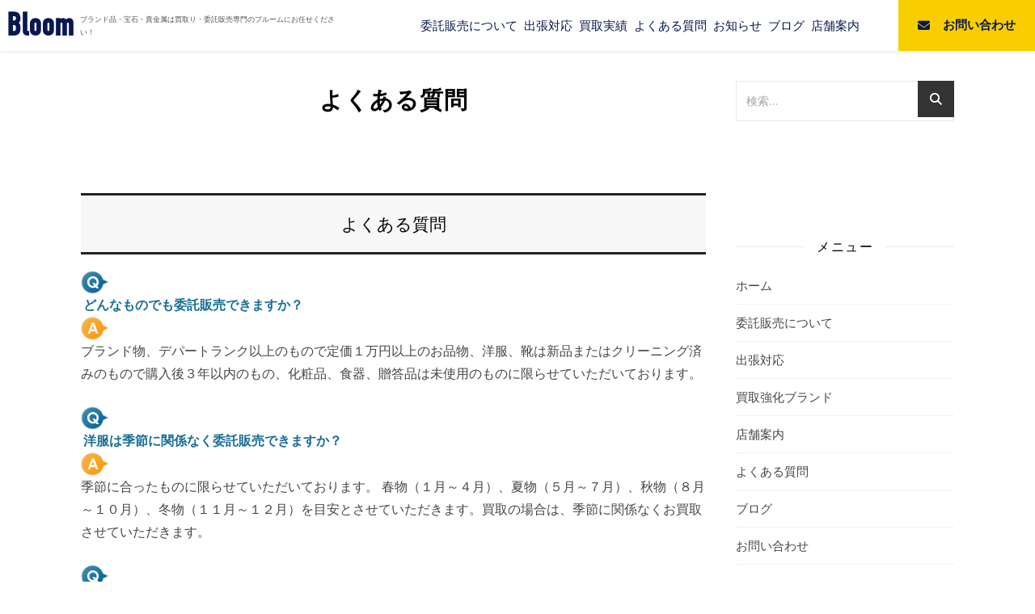

--- FILE ---
content_type: text/html; charset=UTF-8
request_url: https://bloom-itaku.com/ga/
body_size: 18869
content:
<!DOCTYPE html>
<html dir="ltr" lang="ja" prefix="og: https://ogp.me/ns#">

<head>
  <!-- Google Tag Manager -->
  <script>
    (function(w, d, s, l, i) {
      w[l] = w[l] || [];
      w[l].push({
        'gtm.start': new Date().getTime(),
        event: 'gtm.js'
      });
      var f = d.getElementsByTagName(s)[0],
        j = d.createElement(s),
        dl = l != 'dataLayer' ? '&l=' + l : '';
      j.async = true;
      j.src =
        'https://www.googletagmanager.com/gtm.js?id=' + i + dl;
      f.parentNode.insertBefore(j, f);
    })(window, document, 'script', 'dataLayer', 'GTM-KVGWWKL');
  </script>
  <!-- End Google Tag Manager -->

  <meta charset="UTF-8">
  <meta name="viewport" content="width=device-width, initial-scale=1.0, viewport-fit=cover" />
  <link rel="profile" href="https://gmpg.org/xfn/11">
  <link rel="stylesheet" href="https://use.typekit.net/ntn8wme.css">
  <link href="https://cdn.jsdelivr.net/npm/bootstrap@5.0.2/dist/css/bootstrap.min.css" rel="stylesheet" integrity="sha384-EVSTQN3/azprG1Anm3QDgpJLIm9Nao0Yz1ztcQTwFspd3yD65VohhpuuCOmLASjC" crossorigin="anonymous">
  <link rel="stylesheet" href="https://cdnjs.cloudflare.com/ajax/libs/font-awesome/5.11.2/css/all.css">

  <link rel="stylesheet" type="text/css" href="https://cdn.jsdelivr.net/npm/slick-carousel@1.8.1/slick/slick.css" />
  <link rel="stylesheet" type="text/css" href="https://cdn.jsdelivr.net/npm/slick-carousel@1.8.1/slick/slick-theme.css" />
  <script src="https://cdn.jsdelivr.net/npm/jquery@3/dist/jquery.min.js"></script>
  <script type="text/javascript" src="https://cdn.jsdelivr.net/npm/slick-carousel@1.8.1/slick/slick.min.js"></script>

  
<title>よくある質問 | ブランド品委託販売専門店ブルーム</title>

		<!-- All in One SEO 4.9.3 - aioseo.com -->
	<meta name="description" content="よくある質問 どんなものでも委託販売できますか？ブランド物、デパートランク以上のもので定価１万円以上のお品物、" />
	<meta name="robots" content="max-image-preview:large" />
	<link rel="canonical" href="https://bloom-itaku.com/ga/" />
	<meta name="generator" content="All in One SEO (AIOSEO) 4.9.3" />
		<meta property="og:locale" content="ja_JP" />
		<meta property="og:site_name" content="bloom | 伊太利屋ブランド買取・委託販売・オークション代行ブルーム" />
		<meta property="og:type" content="article" />
		<meta property="og:title" content="よくある質問 | ブランド品委託販売専門店ブルーム" />
		<meta property="og:description" content="よくある質問 どんなものでも委託販売できますか？ブランド物、デパートランク以上のもので定価１万円以上のお品物、" />
		<meta property="og:url" content="https://bloom-itaku.com/ga/" />
		<meta property="og:image" content="https://bloom-itaku.com/wordpress/wp-content/uploads/2019/07/cropped-bloomlogo-1.png" />
		<meta property="og:image:secure_url" content="https://bloom-itaku.com/wordpress/wp-content/uploads/2019/07/cropped-bloomlogo-1.png" />
		<meta property="og:image:width" content="380" />
		<meta property="og:image:height" content="146" />
		<meta property="article:published_time" content="2016-09-23T05:18:08+00:00" />
		<meta property="article:modified_time" content="2023-11-22T09:07:10+00:00" />
		<meta name="twitter:card" content="summary" />
		<meta name="twitter:title" content="よくある質問 | ブランド品委託販売専門店ブルーム" />
		<meta name="twitter:description" content="よくある質問 どんなものでも委託販売できますか？ブランド物、デパートランク以上のもので定価１万円以上のお品物、" />
		<meta name="twitter:image" content="https://bloom-itaku.com/wordpress/wp-content/uploads/2019/07/cropped-bloomlogo-1.png" />
		<script type="application/ld+json" class="aioseo-schema">
			{"@context":"https:\/\/schema.org","@graph":[{"@type":"BreadcrumbList","@id":"https:\/\/bloom-itaku.com\/ga\/#breadcrumblist","itemListElement":[{"@type":"ListItem","@id":"https:\/\/bloom-itaku.com#listItem","position":1,"name":"\u30db\u30fc\u30e0","item":"https:\/\/bloom-itaku.com","nextItem":{"@type":"ListItem","@id":"https:\/\/bloom-itaku.com\/ga\/#listItem","name":"\u3088\u304f\u3042\u308b\u8cea\u554f"}},{"@type":"ListItem","@id":"https:\/\/bloom-itaku.com\/ga\/#listItem","position":2,"name":"\u3088\u304f\u3042\u308b\u8cea\u554f","previousItem":{"@type":"ListItem","@id":"https:\/\/bloom-itaku.com#listItem","name":"\u30db\u30fc\u30e0"}}]},{"@type":"Organization","@id":"https:\/\/bloom-itaku.com\/#organization","name":"\u30d6\u30e9\u30f3\u30c9\u54c1\u59d4\u8a17\u8ca9\u58f2\u5c02\u9580\u5e97\u30d6\u30eb\u30fc\u30e0","description":"\u5343\u8449\u770c\u8239\u6a4b\u5e02\u3067\u30d6\u30e9\u30f3\u30c9\u306e\u6d0b\u670d\u3001\u30d0\u30c3\u30b0\u3001\u8ca1\u5e03\u3001\u6642\u8a08\u3001\u30b8\u30e5\u30a8\u30ea\u30fc\u3092\u3088\u308a\u9ad8\u304f\u58f2\u5374\u3059\u308b\u59d4\u8a17\u8ca9\u58f2\u306e\u5c02\u9580\u5e97","url":"https:\/\/bloom-itaku.com\/","logo":{"@type":"ImageObject","url":"https:\/\/bloom-itaku.com\/wordpress\/wp-content\/uploads\/2019\/07\/cropped-bloomlogo-1.png","@id":"https:\/\/bloom-itaku.com\/ga\/#organizationLogo","width":380,"height":146},"image":{"@id":"https:\/\/bloom-itaku.com\/ga\/#organizationLogo"}},{"@type":"WebPage","@id":"https:\/\/bloom-itaku.com\/ga\/#webpage","url":"https:\/\/bloom-itaku.com\/ga\/","name":"\u3088\u304f\u3042\u308b\u8cea\u554f | \u30d6\u30e9\u30f3\u30c9\u54c1\u59d4\u8a17\u8ca9\u58f2\u5c02\u9580\u5e97\u30d6\u30eb\u30fc\u30e0","description":"\u3088\u304f\u3042\u308b\u8cea\u554f \u3069\u3093\u306a\u3082\u306e\u3067\u3082\u59d4\u8a17\u8ca9\u58f2\u3067\u304d\u307e\u3059\u304b\uff1f\u30d6\u30e9\u30f3\u30c9\u7269\u3001\u30c7\u30d1\u30fc\u30c8\u30e9\u30f3\u30af\u4ee5\u4e0a\u306e\u3082\u306e\u3067\u5b9a\u4fa1\uff11\u4e07\u5186\u4ee5\u4e0a\u306e\u304a\u54c1\u7269\u3001","inLanguage":"ja","isPartOf":{"@id":"https:\/\/bloom-itaku.com\/#website"},"breadcrumb":{"@id":"https:\/\/bloom-itaku.com\/ga\/#breadcrumblist"},"datePublished":"2016-09-23T14:18:08+09:00","dateModified":"2023-11-22T18:07:10+09:00"},{"@type":"WebSite","@id":"https:\/\/bloom-itaku.com\/#website","url":"https:\/\/bloom-itaku.com\/","name":"\u30d6\u30e9\u30f3\u30c9\u54c1\u59d4\u8a17\u8ca9\u58f2\u5c02\u9580\u5e97\u30d6\u30eb\u30fc\u30e0","description":"\u5343\u8449\u770c\u8239\u6a4b\u5e02\u3067\u30d6\u30e9\u30f3\u30c9\u306e\u6d0b\u670d\u3001\u30d0\u30c3\u30b0\u3001\u8ca1\u5e03\u3001\u6642\u8a08\u3001\u30b8\u30e5\u30a8\u30ea\u30fc\u3092\u3088\u308a\u9ad8\u304f\u58f2\u5374\u3059\u308b\u59d4\u8a17\u8ca9\u58f2\u306e\u5c02\u9580\u5e97","inLanguage":"ja","publisher":{"@id":"https:\/\/bloom-itaku.com\/#organization"}}]}
		</script>
		<!-- All in One SEO -->

<link rel='dns-prefetch' href='//www.googletagmanager.com' />
<link rel='dns-prefetch' href='//fonts.googleapis.com' />
<link rel="alternate" type="application/rss+xml" title="ブランド品委託販売専門店ブルーム &raquo; フィード" href="https://bloom-itaku.com/feed/" />
<link rel="alternate" type="application/rss+xml" title="ブランド品委託販売専門店ブルーム &raquo; コメントフィード" href="https://bloom-itaku.com/comments/feed/" />
<link rel="alternate" title="oEmbed (JSON)" type="application/json+oembed" href="https://bloom-itaku.com/wp-json/oembed/1.0/embed?url=https%3A%2F%2Fbloom-itaku.com%2Fga%2F" />
<link rel="alternate" title="oEmbed (XML)" type="text/xml+oembed" href="https://bloom-itaku.com/wp-json/oembed/1.0/embed?url=https%3A%2F%2Fbloom-itaku.com%2Fga%2F&#038;format=xml" />
<meta name="description" content="よくある質問どんなものでも委託販売できますか？ブランド物、デパートランク以上のもので定価１万円以上のお品物、洋服、靴は新品またはクリーニング済みのもので購入後３年以内のもの、化粧品、食器、贈答品は未使用のものに限らせていただいております。洋服は季節に関係なく委託販売できますか？季節に合ったものに限らせていただいております。 春物（１月～４月）、夏物（５月～７月）、秋物（８月～１０月）、冬物（１１月～１２月）を目安とさせていただきます。買取の場合は、季節に関係" /><style id='wp-img-auto-sizes-contain-inline-css' type='text/css'>
img:is([sizes=auto i],[sizes^="auto," i]){contain-intrinsic-size:3000px 1500px}
/*# sourceURL=wp-img-auto-sizes-contain-inline-css */
</style>
<link rel='stylesheet' id='sbi_styles-css' href='https://bloom-itaku.com/wordpress/wp-content/plugins/instagram-feed/css/sbi-styles.min.css?ver=6.10.0' type='text/css' media='all' />
<link rel='stylesheet' id='vkExUnit_common_style-css' href='https://bloom-itaku.com/wordpress/wp-content/plugins/vk-all-in-one-expansion-unit/assets/css/vkExUnit_style.css?ver=9.99.4.1' type='text/css' media='all' />
<style id='vkExUnit_common_style-inline-css' type='text/css'>
.veu_promotion-alert__content--text { border: 1px solid rgba(0,0,0,0.125); padding: 0.5em 1em; border-radius: var(--vk-size-radius); margin-bottom: var(--vk-margin-block-bottom); font-size: 0.875rem; } /* Alert Content部分に段落タグを入れた場合に最後の段落の余白を0にする */ .veu_promotion-alert__content--text p:last-of-type{ margin-bottom:0; margin-top: 0; }
:root {--ver_page_top_button_url:url(https://bloom-itaku.com/wordpress/wp-content/plugins/vk-all-in-one-expansion-unit/assets/images/to-top-btn-icon.svg);}@font-face {font-weight: normal;font-style: normal;font-family: "vk_sns";src: url("https://bloom-itaku.com/wordpress/wp-content/plugins/vk-all-in-one-expansion-unit/inc/sns/icons/fonts/vk_sns.eot?-bq20cj");src: url("https://bloom-itaku.com/wordpress/wp-content/plugins/vk-all-in-one-expansion-unit/inc/sns/icons/fonts/vk_sns.eot?#iefix-bq20cj") format("embedded-opentype"),url("https://bloom-itaku.com/wordpress/wp-content/plugins/vk-all-in-one-expansion-unit/inc/sns/icons/fonts/vk_sns.woff?-bq20cj") format("woff"),url("https://bloom-itaku.com/wordpress/wp-content/plugins/vk-all-in-one-expansion-unit/inc/sns/icons/fonts/vk_sns.ttf?-bq20cj") format("truetype"),url("https://bloom-itaku.com/wordpress/wp-content/plugins/vk-all-in-one-expansion-unit/inc/sns/icons/fonts/vk_sns.svg?-bq20cj#vk_sns") format("svg");}
/*# sourceURL=vkExUnit_common_style-inline-css */
</style>
<style id='wp-emoji-styles-inline-css' type='text/css'>

	img.wp-smiley, img.emoji {
		display: inline !important;
		border: none !important;
		box-shadow: none !important;
		height: 1em !important;
		width: 1em !important;
		margin: 0 0.07em !important;
		vertical-align: -0.1em !important;
		background: none !important;
		padding: 0 !important;
	}
/*# sourceURL=wp-emoji-styles-inline-css */
</style>
<link rel='stylesheet' id='wp-block-library-css' href='https://bloom-itaku.com/wordpress/wp-includes/css/dist/block-library/style.min.css?ver=6.9' type='text/css' media='all' />
<style id='wp-block-heading-inline-css' type='text/css'>
h1:where(.wp-block-heading).has-background,h2:where(.wp-block-heading).has-background,h3:where(.wp-block-heading).has-background,h4:where(.wp-block-heading).has-background,h5:where(.wp-block-heading).has-background,h6:where(.wp-block-heading).has-background{padding:1.25em 2.375em}h1.has-text-align-left[style*=writing-mode]:where([style*=vertical-lr]),h1.has-text-align-right[style*=writing-mode]:where([style*=vertical-rl]),h2.has-text-align-left[style*=writing-mode]:where([style*=vertical-lr]),h2.has-text-align-right[style*=writing-mode]:where([style*=vertical-rl]),h3.has-text-align-left[style*=writing-mode]:where([style*=vertical-lr]),h3.has-text-align-right[style*=writing-mode]:where([style*=vertical-rl]),h4.has-text-align-left[style*=writing-mode]:where([style*=vertical-lr]),h4.has-text-align-right[style*=writing-mode]:where([style*=vertical-rl]),h5.has-text-align-left[style*=writing-mode]:where([style*=vertical-lr]),h5.has-text-align-right[style*=writing-mode]:where([style*=vertical-rl]),h6.has-text-align-left[style*=writing-mode]:where([style*=vertical-lr]),h6.has-text-align-right[style*=writing-mode]:where([style*=vertical-rl]){rotate:180deg}
/*# sourceURL=https://bloom-itaku.com/wordpress/wp-includes/blocks/heading/style.min.css */
</style>
<style id='wp-block-paragraph-inline-css' type='text/css'>
.is-small-text{font-size:.875em}.is-regular-text{font-size:1em}.is-large-text{font-size:2.25em}.is-larger-text{font-size:3em}.has-drop-cap:not(:focus):first-letter{float:left;font-size:8.4em;font-style:normal;font-weight:100;line-height:.68;margin:.05em .1em 0 0;text-transform:uppercase}body.rtl .has-drop-cap:not(:focus):first-letter{float:none;margin-left:.1em}p.has-drop-cap.has-background{overflow:hidden}:root :where(p.has-background){padding:1.25em 2.375em}:where(p.has-text-color:not(.has-link-color)) a{color:inherit}p.has-text-align-left[style*="writing-mode:vertical-lr"],p.has-text-align-right[style*="writing-mode:vertical-rl"]{rotate:180deg}
/*# sourceURL=https://bloom-itaku.com/wordpress/wp-includes/blocks/paragraph/style.min.css */
</style>
<style id='global-styles-inline-css' type='text/css'>
:root{--wp--preset--aspect-ratio--square: 1;--wp--preset--aspect-ratio--4-3: 4/3;--wp--preset--aspect-ratio--3-4: 3/4;--wp--preset--aspect-ratio--3-2: 3/2;--wp--preset--aspect-ratio--2-3: 2/3;--wp--preset--aspect-ratio--16-9: 16/9;--wp--preset--aspect-ratio--9-16: 9/16;--wp--preset--color--black: #000000;--wp--preset--color--cyan-bluish-gray: #abb8c3;--wp--preset--color--white: #ffffff;--wp--preset--color--pale-pink: #f78da7;--wp--preset--color--vivid-red: #cf2e2e;--wp--preset--color--luminous-vivid-orange: #ff6900;--wp--preset--color--luminous-vivid-amber: #fcb900;--wp--preset--color--light-green-cyan: #7bdcb5;--wp--preset--color--vivid-green-cyan: #00d084;--wp--preset--color--pale-cyan-blue: #8ed1fc;--wp--preset--color--vivid-cyan-blue: #0693e3;--wp--preset--color--vivid-purple: #9b51e0;--wp--preset--gradient--vivid-cyan-blue-to-vivid-purple: linear-gradient(135deg,rgb(6,147,227) 0%,rgb(155,81,224) 100%);--wp--preset--gradient--light-green-cyan-to-vivid-green-cyan: linear-gradient(135deg,rgb(122,220,180) 0%,rgb(0,208,130) 100%);--wp--preset--gradient--luminous-vivid-amber-to-luminous-vivid-orange: linear-gradient(135deg,rgb(252,185,0) 0%,rgb(255,105,0) 100%);--wp--preset--gradient--luminous-vivid-orange-to-vivid-red: linear-gradient(135deg,rgb(255,105,0) 0%,rgb(207,46,46) 100%);--wp--preset--gradient--very-light-gray-to-cyan-bluish-gray: linear-gradient(135deg,rgb(238,238,238) 0%,rgb(169,184,195) 100%);--wp--preset--gradient--cool-to-warm-spectrum: linear-gradient(135deg,rgb(74,234,220) 0%,rgb(151,120,209) 20%,rgb(207,42,186) 40%,rgb(238,44,130) 60%,rgb(251,105,98) 80%,rgb(254,248,76) 100%);--wp--preset--gradient--blush-light-purple: linear-gradient(135deg,rgb(255,206,236) 0%,rgb(152,150,240) 100%);--wp--preset--gradient--blush-bordeaux: linear-gradient(135deg,rgb(254,205,165) 0%,rgb(254,45,45) 50%,rgb(107,0,62) 100%);--wp--preset--gradient--luminous-dusk: linear-gradient(135deg,rgb(255,203,112) 0%,rgb(199,81,192) 50%,rgb(65,88,208) 100%);--wp--preset--gradient--pale-ocean: linear-gradient(135deg,rgb(255,245,203) 0%,rgb(182,227,212) 50%,rgb(51,167,181) 100%);--wp--preset--gradient--electric-grass: linear-gradient(135deg,rgb(202,248,128) 0%,rgb(113,206,126) 100%);--wp--preset--gradient--midnight: linear-gradient(135deg,rgb(2,3,129) 0%,rgb(40,116,252) 100%);--wp--preset--font-size--small: 13px;--wp--preset--font-size--medium: 20px;--wp--preset--font-size--large: 36px;--wp--preset--font-size--x-large: 42px;--wp--preset--spacing--20: 0.44rem;--wp--preset--spacing--30: 0.67rem;--wp--preset--spacing--40: 1rem;--wp--preset--spacing--50: 1.5rem;--wp--preset--spacing--60: 2.25rem;--wp--preset--spacing--70: 3.38rem;--wp--preset--spacing--80: 5.06rem;--wp--preset--shadow--natural: 6px 6px 9px rgba(0, 0, 0, 0.2);--wp--preset--shadow--deep: 12px 12px 50px rgba(0, 0, 0, 0.4);--wp--preset--shadow--sharp: 6px 6px 0px rgba(0, 0, 0, 0.2);--wp--preset--shadow--outlined: 6px 6px 0px -3px rgb(255, 255, 255), 6px 6px rgb(0, 0, 0);--wp--preset--shadow--crisp: 6px 6px 0px rgb(0, 0, 0);}:where(.is-layout-flex){gap: 0.5em;}:where(.is-layout-grid){gap: 0.5em;}body .is-layout-flex{display: flex;}.is-layout-flex{flex-wrap: wrap;align-items: center;}.is-layout-flex > :is(*, div){margin: 0;}body .is-layout-grid{display: grid;}.is-layout-grid > :is(*, div){margin: 0;}:where(.wp-block-columns.is-layout-flex){gap: 2em;}:where(.wp-block-columns.is-layout-grid){gap: 2em;}:where(.wp-block-post-template.is-layout-flex){gap: 1.25em;}:where(.wp-block-post-template.is-layout-grid){gap: 1.25em;}.has-black-color{color: var(--wp--preset--color--black) !important;}.has-cyan-bluish-gray-color{color: var(--wp--preset--color--cyan-bluish-gray) !important;}.has-white-color{color: var(--wp--preset--color--white) !important;}.has-pale-pink-color{color: var(--wp--preset--color--pale-pink) !important;}.has-vivid-red-color{color: var(--wp--preset--color--vivid-red) !important;}.has-luminous-vivid-orange-color{color: var(--wp--preset--color--luminous-vivid-orange) !important;}.has-luminous-vivid-amber-color{color: var(--wp--preset--color--luminous-vivid-amber) !important;}.has-light-green-cyan-color{color: var(--wp--preset--color--light-green-cyan) !important;}.has-vivid-green-cyan-color{color: var(--wp--preset--color--vivid-green-cyan) !important;}.has-pale-cyan-blue-color{color: var(--wp--preset--color--pale-cyan-blue) !important;}.has-vivid-cyan-blue-color{color: var(--wp--preset--color--vivid-cyan-blue) !important;}.has-vivid-purple-color{color: var(--wp--preset--color--vivid-purple) !important;}.has-black-background-color{background-color: var(--wp--preset--color--black) !important;}.has-cyan-bluish-gray-background-color{background-color: var(--wp--preset--color--cyan-bluish-gray) !important;}.has-white-background-color{background-color: var(--wp--preset--color--white) !important;}.has-pale-pink-background-color{background-color: var(--wp--preset--color--pale-pink) !important;}.has-vivid-red-background-color{background-color: var(--wp--preset--color--vivid-red) !important;}.has-luminous-vivid-orange-background-color{background-color: var(--wp--preset--color--luminous-vivid-orange) !important;}.has-luminous-vivid-amber-background-color{background-color: var(--wp--preset--color--luminous-vivid-amber) !important;}.has-light-green-cyan-background-color{background-color: var(--wp--preset--color--light-green-cyan) !important;}.has-vivid-green-cyan-background-color{background-color: var(--wp--preset--color--vivid-green-cyan) !important;}.has-pale-cyan-blue-background-color{background-color: var(--wp--preset--color--pale-cyan-blue) !important;}.has-vivid-cyan-blue-background-color{background-color: var(--wp--preset--color--vivid-cyan-blue) !important;}.has-vivid-purple-background-color{background-color: var(--wp--preset--color--vivid-purple) !important;}.has-black-border-color{border-color: var(--wp--preset--color--black) !important;}.has-cyan-bluish-gray-border-color{border-color: var(--wp--preset--color--cyan-bluish-gray) !important;}.has-white-border-color{border-color: var(--wp--preset--color--white) !important;}.has-pale-pink-border-color{border-color: var(--wp--preset--color--pale-pink) !important;}.has-vivid-red-border-color{border-color: var(--wp--preset--color--vivid-red) !important;}.has-luminous-vivid-orange-border-color{border-color: var(--wp--preset--color--luminous-vivid-orange) !important;}.has-luminous-vivid-amber-border-color{border-color: var(--wp--preset--color--luminous-vivid-amber) !important;}.has-light-green-cyan-border-color{border-color: var(--wp--preset--color--light-green-cyan) !important;}.has-vivid-green-cyan-border-color{border-color: var(--wp--preset--color--vivid-green-cyan) !important;}.has-pale-cyan-blue-border-color{border-color: var(--wp--preset--color--pale-cyan-blue) !important;}.has-vivid-cyan-blue-border-color{border-color: var(--wp--preset--color--vivid-cyan-blue) !important;}.has-vivid-purple-border-color{border-color: var(--wp--preset--color--vivid-purple) !important;}.has-vivid-cyan-blue-to-vivid-purple-gradient-background{background: var(--wp--preset--gradient--vivid-cyan-blue-to-vivid-purple) !important;}.has-light-green-cyan-to-vivid-green-cyan-gradient-background{background: var(--wp--preset--gradient--light-green-cyan-to-vivid-green-cyan) !important;}.has-luminous-vivid-amber-to-luminous-vivid-orange-gradient-background{background: var(--wp--preset--gradient--luminous-vivid-amber-to-luminous-vivid-orange) !important;}.has-luminous-vivid-orange-to-vivid-red-gradient-background{background: var(--wp--preset--gradient--luminous-vivid-orange-to-vivid-red) !important;}.has-very-light-gray-to-cyan-bluish-gray-gradient-background{background: var(--wp--preset--gradient--very-light-gray-to-cyan-bluish-gray) !important;}.has-cool-to-warm-spectrum-gradient-background{background: var(--wp--preset--gradient--cool-to-warm-spectrum) !important;}.has-blush-light-purple-gradient-background{background: var(--wp--preset--gradient--blush-light-purple) !important;}.has-blush-bordeaux-gradient-background{background: var(--wp--preset--gradient--blush-bordeaux) !important;}.has-luminous-dusk-gradient-background{background: var(--wp--preset--gradient--luminous-dusk) !important;}.has-pale-ocean-gradient-background{background: var(--wp--preset--gradient--pale-ocean) !important;}.has-electric-grass-gradient-background{background: var(--wp--preset--gradient--electric-grass) !important;}.has-midnight-gradient-background{background: var(--wp--preset--gradient--midnight) !important;}.has-small-font-size{font-size: var(--wp--preset--font-size--small) !important;}.has-medium-font-size{font-size: var(--wp--preset--font-size--medium) !important;}.has-large-font-size{font-size: var(--wp--preset--font-size--large) !important;}.has-x-large-font-size{font-size: var(--wp--preset--font-size--x-large) !important;}
/*# sourceURL=global-styles-inline-css */
</style>

<style id='classic-theme-styles-inline-css' type='text/css'>
/*! This file is auto-generated */
.wp-block-button__link{color:#fff;background-color:#32373c;border-radius:9999px;box-shadow:none;text-decoration:none;padding:calc(.667em + 2px) calc(1.333em + 2px);font-size:1.125em}.wp-block-file__button{background:#32373c;color:#fff;text-decoration:none}
/*# sourceURL=/wp-includes/css/classic-themes.min.css */
</style>
<link rel='stylesheet' id='contact-form-7-css' href='https://bloom-itaku.com/wordpress/wp-content/plugins/contact-form-7/includes/css/styles.css?ver=6.1.4' type='text/css' media='all' />
<link rel='stylesheet' id='veu-cta-css' href='https://bloom-itaku.com/wordpress/wp-content/plugins/vk-all-in-one-expansion-unit/inc/call-to-action/package/assets/css/style.css?ver=9.99.4.1' type='text/css' media='all' />
<link rel='stylesheet' id='ashe-style-css' href='https://bloom-itaku.com/wordpress/wp-content/themes/ashe/style.css?ver=6.9' type='text/css' media='all' />
<link rel='stylesheet' id='ashe-responsive-css-css' href='https://bloom-itaku.com/wordpress/wp-content/themes/ashe/assets/css/responsive.css?ver=6.9' type='text/css' media='all' />
<link rel='stylesheet' id='child-style-css' href='https://bloom-itaku.com/wordpress/wp-content/themes/ashe-child/style.css?ver=6.9' type='text/css' media='all' />
<link rel='stylesheet' id='fontawesome-css' href='https://bloom-itaku.com/wordpress/wp-content/themes/ashe/assets/css/fontawesome.min.css?ver=6.9' type='text/css' media='all' />
<link rel='stylesheet' id='fontello-css' href='https://bloom-itaku.com/wordpress/wp-content/themes/ashe/assets/css/fontello.css?ver=6.9' type='text/css' media='all' />
<link rel='stylesheet' id='slick-css' href='https://bloom-itaku.com/wordpress/wp-content/themes/ashe/assets/css/slick.css?ver=6.9' type='text/css' media='all' />
<link rel='stylesheet' id='scrollbar-css' href='https://bloom-itaku.com/wordpress/wp-content/themes/ashe/assets/css/perfect-scrollbar.css?ver=6.9' type='text/css' media='all' />
<link rel='stylesheet' id='ashe-responsive-css' href='https://bloom-itaku.com/wordpress/wp-content/themes/ashe/assets/css/responsive.css?ver=1.9.7' type='text/css' media='all' />
<link rel='stylesheet' id='ashe-playfair-font-css' href='//fonts.googleapis.com/css?family=Playfair+Display%3A400%2C700&#038;ver=1.0.0' type='text/css' media='all' />
<link rel='stylesheet' id='ashe-opensans-font-css' href='//fonts.googleapis.com/css?family=Open+Sans%3A400italic%2C400%2C600italic%2C600%2C700italic%2C700&#038;ver=1.0.0' type='text/css' media='all' />
<script type="text/javascript" src="https://bloom-itaku.com/wordpress/wp-includes/js/jquery/jquery.min.js?ver=3.7.1" id="jquery-core-js"></script>
<script type="text/javascript" src="https://bloom-itaku.com/wordpress/wp-includes/js/jquery/jquery-migrate.min.js?ver=3.4.1" id="jquery-migrate-js"></script>

<!-- Site Kit によって追加された Google タグ（gtag.js）スニペット -->
<!-- Google アナリティクス スニペット (Site Kit が追加) -->
<script type="text/javascript" src="https://www.googletagmanager.com/gtag/js?id=GT-MJMF7J8" id="google_gtagjs-js" async></script>
<script type="text/javascript" id="google_gtagjs-js-after">
/* <![CDATA[ */
window.dataLayer = window.dataLayer || [];function gtag(){dataLayer.push(arguments);}
gtag("set","linker",{"domains":["bloom-itaku.com"]});
gtag("js", new Date());
gtag("set", "developer_id.dZTNiMT", true);
gtag("config", "GT-MJMF7J8");
//# sourceURL=google_gtagjs-js-after
/* ]]> */
</script>
<link rel="https://api.w.org/" href="https://bloom-itaku.com/wp-json/" /><link rel="alternate" title="JSON" type="application/json" href="https://bloom-itaku.com/wp-json/wp/v2/pages/38" /><link rel="EditURI" type="application/rsd+xml" title="RSD" href="https://bloom-itaku.com/wordpress/xmlrpc.php?rsd" />
<meta name="generator" content="WordPress 6.9" />
<link rel='shortlink' href='https://bloom-itaku.com/?p=38' />
<meta name="generator" content="Site Kit by Google 1.170.0" /><style id="ashe_dynamic_css">body {background-color: #ffffff;}#top-bar {background-color: #ffffff;}#top-bar a {color: #000000;}#top-bar a:hover,#top-bar li.current-menu-item > a,#top-bar li.current-menu-ancestor > a,#top-bar .sub-menu li.current-menu-item > a,#top-bar .sub-menu li.current-menu-ancestor> a {color: #ca9b52;}#top-menu .sub-menu,#top-menu .sub-menu a {background-color: #ffffff;border-color: rgba(0,0,0, 0.05);}@media screen and ( max-width: 979px ) {.top-bar-socials {float: none !important;}.top-bar-socials a {line-height: 40px !important;}}.header-logo a,.site-description {color: #111;}.entry-header {background-color: #ffffff;}#main-nav {background-color: #ffffff;box-shadow: 0px 1px 5px rgba(0,0,0, 0.1);}#featured-links h6 {background-color: rgba(255,255,255, 0.85);color: #000000;}#main-nav a,#main-nav i,#main-nav #s {color: #000000;}.main-nav-sidebar span,.sidebar-alt-close-btn span {background-color: #000000;}#main-nav a:hover,#main-nav i:hover,#main-nav li.current-menu-item > a,#main-nav li.current-menu-ancestor > a,#main-nav .sub-menu li.current-menu-item > a,#main-nav .sub-menu li.current-menu-ancestor> a {color: #ca9b52;}.main-nav-sidebar:hover span {background-color: #ca9b52;}#main-menu .sub-menu,#main-menu .sub-menu a {background-color: #ffffff;border-color: rgba(0,0,0, 0.05);}#main-nav #s {background-color: #ffffff;}#main-nav #s::-webkit-input-placeholder { /* Chrome/Opera/Safari */color: rgba(0,0,0, 0.7);}#main-nav #s::-moz-placeholder { /* Firefox 19+ */color: rgba(0,0,0, 0.7);}#main-nav #s:-ms-input-placeholder { /* IE 10+ */color: rgba(0,0,0, 0.7);}#main-nav #s:-moz-placeholder { /* Firefox 18- */color: rgba(0,0,0, 0.7);}/* Background */.sidebar-alt,#featured-links,.main-content,.featured-slider-area,.page-content select,.page-content input,.page-content textarea {background-color: #ffffff;}/* Text */.page-content,.page-content select,.page-content input,.page-content textarea,.page-content .post-author a,.page-content .ashe-widget a,.page-content .comment-author {color: #464646;}/* Title */.page-content h1,.page-content h2,.page-content h3,.page-content h4,.page-content h5,.page-content h6,.page-content .post-title a,.page-content .author-description h4 a,.page-content .related-posts h4 a,.page-content .blog-pagination .previous-page a,.page-content .blog-pagination .next-page a,blockquote,.page-content .post-share a {color: #030303;}.page-content .post-title a:hover {color: rgba(3,3,3, 0.75);}/* Meta */.page-content .post-date,.page-content .post-comments,.page-content .post-author,.page-content [data-layout*="list"] .post-author a,.page-content .related-post-date,.page-content .comment-meta a,.page-content .author-share a,.page-content .post-tags a,.page-content .tagcloud a,.widget_categories li,.widget_archive li,.ahse-subscribe-box p,.rpwwt-post-author,.rpwwt-post-categories,.rpwwt-post-date,.rpwwt-post-comments-number {color: #a1a1a1;}.page-content input::-webkit-input-placeholder { /* Chrome/Opera/Safari */color: #a1a1a1;}.page-content input::-moz-placeholder { /* Firefox 19+ */color: #a1a1a1;}.page-content input:-ms-input-placeholder { /* IE 10+ */color: #a1a1a1;}.page-content input:-moz-placeholder { /* Firefox 18- */color: #a1a1a1;}/* Accent */a,.post-categories,.page-content .ashe-widget.widget_text a {color: #ca9b52;}/* Disable TMP.page-content .elementor a,.page-content .elementor a:hover {color: inherit;}*/.ps-container > .ps-scrollbar-y-rail > .ps-scrollbar-y {background: #ca9b52;}a:not(.header-logo-a):hover {color: rgba(202,155,82, 0.8);}blockquote {border-color: #ca9b52;}/* Selection */::-moz-selection {color: #ffffff;background: #ca9b52;}::selection {color: #ffffff;background: #ca9b52;}/* Border */.page-content .post-footer,[data-layout*="list"] .blog-grid > li,.page-content .author-description,.page-content .related-posts,.page-content .entry-comments,.page-content .ashe-widget li,.page-content #wp-calendar,.page-content #wp-calendar caption,.page-content #wp-calendar tbody td,.page-content .widget_nav_menu li a,.page-content .tagcloud a,.page-content select,.page-content input,.page-content textarea,.widget-title h2:before,.widget-title h2:after,.post-tags a,.gallery-caption,.wp-caption-text,table tr,table th,table td,pre,.category-description {border-color: #e8e8e8;}hr {background-color: #e8e8e8;}/* Buttons */.widget_search i,.widget_search #searchsubmit,.wp-block-search button,.single-navigation i,.page-content .submit,.page-content .blog-pagination.numeric a,.page-content .blog-pagination.load-more a,.page-content .ashe-subscribe-box input[type="submit"],.page-content .widget_wysija input[type="submit"],.page-content .post-password-form input[type="submit"],.page-content .wpcf7 [type="submit"] {color: #ffffff;background-color: #333333;}.single-navigation i:hover,.page-content .submit:hover,.ashe-boxed-style .page-content .submit:hover,.page-content .blog-pagination.numeric a:hover,.ashe-boxed-style .page-content .blog-pagination.numeric a:hover,.page-content .blog-pagination.numeric span,.page-content .blog-pagination.load-more a:hover,.page-content .ashe-subscribe-box input[type="submit"]:hover,.page-content .widget_wysija input[type="submit"]:hover,.page-content .post-password-form input[type="submit"]:hover,.page-content .wpcf7 [type="submit"]:hover {color: #ffffff;background-color: #ca9b52;}/* Image Overlay */.image-overlay,#infscr-loading,.page-content h4.image-overlay {color: #ffffff;background-color: rgba(73,73,73, 0.3);}.image-overlay a,.post-slider .prev-arrow,.post-slider .next-arrow,.page-content .image-overlay a,#featured-slider .slick-arrow,#featured-slider .slider-dots {color: #ffffff;}.slide-caption {background: rgba(255,255,255, 0.95);}#featured-slider .slick-active {background: #ffffff;}#page-footer,#page-footer select,#page-footer input,#page-footer textarea {background-color: #f6f6f6;color: #333333;}#page-footer,#page-footer a,#page-footer select,#page-footer input,#page-footer textarea {color: #333333;}#page-footer #s::-webkit-input-placeholder { /* Chrome/Opera/Safari */color: #333333;}#page-footer #s::-moz-placeholder { /* Firefox 19+ */color: #333333;}#page-footer #s:-ms-input-placeholder { /* IE 10+ */color: #333333;}#page-footer #s:-moz-placeholder { /* Firefox 18- */color: #333333;}/* Title */#page-footer h1,#page-footer h2,#page-footer h3,#page-footer h4,#page-footer h5,#page-footer h6 {color: #111111;}#page-footer a:hover {color: #ca9b52;}/* Border */#page-footer a,#page-footer .ashe-widget li,#page-footer #wp-calendar,#page-footer #wp-calendar caption,#page-footer #wp-calendar tbody td,#page-footer .widget_nav_menu li a,#page-footer select,#page-footer input,#page-footer textarea,#page-footer .widget-title h2:before,#page-footer .widget-title h2:after,.footer-widgets {border-color: #e0dbdb;}#page-footer hr {background-color: #e0dbdb;}.ashe-preloader-wrap {background-color: #ffffff;}@media screen and ( max-width: 768px ) {#featured-links {display: none;}}@media screen and ( max-width: 640px ) {.related-posts {display: none;}}.header-logo a {font-family: 'Open Sans';}#top-menu li a {font-family: 'Open Sans';}#main-menu li a {font-family: 'Open Sans';}#mobile-menu li,.mobile-menu-btn a {font-family: 'Open Sans';}#top-menu li a,#main-menu li a,#mobile-menu li,.mobile-menu-btn a {text-transform: uppercase;}.boxed-wrapper {max-width: 1160px;}.sidebar-alt {max-width: 340px;left: -340px; padding: 85px 35px 0px;}.sidebar-left,.sidebar-right {width: 307px;}.main-container {width: calc(100% - 307px);width: -webkit-calc(100% - 307px);}#top-bar > div,#main-nav > div,#featured-links,.main-content,.page-footer-inner,.featured-slider-area.boxed-wrapper {padding-left: 40px;padding-right: 40px;}[data-layout*="list"] .blog-grid .has-post-thumbnail .post-media {float: left;max-width: 300px;width: 100%;}[data-layout*="list"] .blog-grid .has-post-thumbnail .post-content-wrap {width: calc(100% - 300px);width: -webkit-calc(100% - 300px);float: left;padding-left: 37px;}[data-layout*="list"] .blog-grid > li {padding-bottom: 39px;}[data-layout*="list"] .blog-grid > li {margin-bottom: 39px;}[data-layout*="list"] .blog-grid .post-header, [data-layout*="list"] .blog-grid .read-more {text-align: left;}#top-menu {float: left;}.top-bar-socials {float: right;}.entry-header {height: 500px;background-image:url(https://bloom-itaku.com/wordpress/wp-content/uploads/2019/09/cropped-bloom_header.jpg);background-size: cover;}.entry-header {background-position: center center;}.logo-img {max-width: 300px;}.mini-logo a {max-width: 70px;}#main-nav {text-align: left;}.main-nav-sidebar,.mini-logo {float: left;margin-right: 15px;}.main-nav-icons { float: right; margin-left: 15px;}#featured-links .featured-link {margin-right: 20px;}#featured-links .featured-link:last-of-type {margin-right: 0;}#featured-links .featured-link {width: calc( (100% - 20px) / 2 - 1px);width: -webkit-calc( (100% - 20px) / 2- 1px);}.featured-link:nth-child(3) .cv-inner {display: none;}.blog-grid > li {width: 100%;margin-bottom: 30px;}.sidebar-right {padding-left: 37px;}.footer-widgets > .ashe-widget {width: 30%;margin-right: 5%;}.footer-widgets > .ashe-widget:nth-child(3n+3) {margin-right: 0;}.footer-widgets > .ashe-widget:nth-child(3n+4) {clear: both;}.copyright-info {float: right;}.footer-socials {float: left;}.woocommerce div.product .stock,.woocommerce div.product p.price,.woocommerce div.product span.price,.woocommerce ul.products li.product .price,.woocommerce-Reviews .woocommerce-review__author,.woocommerce form .form-row .required,.woocommerce form .form-row.woocommerce-invalid label,.woocommerce .page-content div.product .woocommerce-tabs ul.tabs li a {color: #464646;}.woocommerce a.remove:hover {color: #464646 !important;}.woocommerce a.remove,.woocommerce .product_meta,.page-content .woocommerce-breadcrumb,.page-content .woocommerce-review-link,.page-content .woocommerce-breadcrumb a,.page-content .woocommerce-MyAccount-navigation-link a,.woocommerce .woocommerce-info:before,.woocommerce .page-content .woocommerce-result-count,.woocommerce-page .page-content .woocommerce-result-count,.woocommerce-Reviews .woocommerce-review__published-date,.woocommerce .product_list_widget .quantity,.woocommerce .widget_products .amount,.woocommerce .widget_price_filter .price_slider_amount,.woocommerce .widget_recently_viewed_products .amount,.woocommerce .widget_top_rated_products .amount,.woocommerce .widget_recent_reviews .reviewer {color: #a1a1a1;}.woocommerce a.remove {color: #a1a1a1 !important;}p.demo_store,.woocommerce-store-notice,.woocommerce span.onsale { background-color: #ca9b52;}.woocommerce .star-rating::before,.woocommerce .star-rating span::before,.woocommerce .page-content ul.products li.product .button,.page-content .woocommerce ul.products li.product .button,.page-content .woocommerce-MyAccount-navigation-link.is-active a,.page-content .woocommerce-MyAccount-navigation-link a:hover { color: #ca9b52;}.woocommerce form.login,.woocommerce form.register,.woocommerce-account fieldset,.woocommerce form.checkout_coupon,.woocommerce .woocommerce-info,.woocommerce .woocommerce-error,.woocommerce .woocommerce-message,.woocommerce .widget_shopping_cart .total,.woocommerce.widget_shopping_cart .total,.woocommerce-Reviews .comment_container,.woocommerce-cart #payment ul.payment_methods,#add_payment_method #payment ul.payment_methods,.woocommerce-checkout #payment ul.payment_methods,.woocommerce div.product .woocommerce-tabs ul.tabs::before,.woocommerce div.product .woocommerce-tabs ul.tabs::after,.woocommerce div.product .woocommerce-tabs ul.tabs li,.woocommerce .woocommerce-MyAccount-navigation-link,.select2-container--default .select2-selection--single {border-color: #e8e8e8;}.woocommerce-cart #payment,#add_payment_method #payment,.woocommerce-checkout #payment,.woocommerce .woocommerce-info,.woocommerce .woocommerce-error,.woocommerce .woocommerce-message,.woocommerce div.product .woocommerce-tabs ul.tabs li {background-color: rgba(232,232,232, 0.3);}.woocommerce-cart #payment div.payment_box::before,#add_payment_method #payment div.payment_box::before,.woocommerce-checkout #payment div.payment_box::before {border-color: rgba(232,232,232, 0.5);}.woocommerce-cart #payment div.payment_box,#add_payment_method #payment div.payment_box,.woocommerce-checkout #payment div.payment_box {background-color: rgba(232,232,232, 0.5);}.page-content .woocommerce input.button,.page-content .woocommerce a.button,.page-content .woocommerce a.button.alt,.page-content .woocommerce button.button.alt,.page-content .woocommerce input.button.alt,.page-content .woocommerce #respond input#submit.alt,.woocommerce .page-content .widget_product_search input[type="submit"],.woocommerce .page-content .woocommerce-message .button,.woocommerce .page-content a.button.alt,.woocommerce .page-content button.button.alt,.woocommerce .page-content #respond input#submit,.woocommerce .page-content .widget_price_filter .button,.woocommerce .page-content .woocommerce-message .button,.woocommerce-page .page-content .woocommerce-message .button,.woocommerce .page-content nav.woocommerce-pagination ul li a,.woocommerce .page-content nav.woocommerce-pagination ul li span {color: #ffffff;background-color: #333333;}.page-content .woocommerce input.button:hover,.page-content .woocommerce a.button:hover,.page-content .woocommerce a.button.alt:hover,.ashe-boxed-style .page-content .woocommerce a.button.alt:hover,.page-content .woocommerce button.button.alt:hover,.page-content .woocommerce input.button.alt:hover,.page-content .woocommerce #respond input#submit.alt:hover,.woocommerce .page-content .woocommerce-message .button:hover,.woocommerce .page-content a.button.alt:hover,.woocommerce .page-content button.button.alt:hover,.ashe-boxed-style.woocommerce .page-content button.button.alt:hover,.ashe-boxed-style.woocommerce .page-content #respond input#submit:hover,.woocommerce .page-content #respond input#submit:hover,.woocommerce .page-content .widget_price_filter .button:hover,.woocommerce .page-content .woocommerce-message .button:hover,.woocommerce-page .page-content .woocommerce-message .button:hover,.woocommerce .page-content nav.woocommerce-pagination ul li a:hover,.woocommerce .page-content nav.woocommerce-pagination ul li span.current {color: #ffffff;background-color: #ca9b52;}.woocommerce .page-content nav.woocommerce-pagination ul li a.prev,.woocommerce .page-content nav.woocommerce-pagination ul li a.next {color: #333333;}.woocommerce .page-content nav.woocommerce-pagination ul li a.prev:hover,.woocommerce .page-content nav.woocommerce-pagination ul li a.next:hover {color: #ca9b52;}.woocommerce .page-content nav.woocommerce-pagination ul li a.prev:after,.woocommerce .page-content nav.woocommerce-pagination ul li a.next:after {color: #ffffff;}.woocommerce .page-content nav.woocommerce-pagination ul li a.prev:hover:after,.woocommerce .page-content nav.woocommerce-pagination ul li a.next:hover:after {color: #ffffff;}.cssload-cube{background-color:#333333;width:9px;height:9px;position:absolute;margin:auto;animation:cssload-cubemove 2s infinite ease-in-out;-o-animation:cssload-cubemove 2s infinite ease-in-out;-ms-animation:cssload-cubemove 2s infinite ease-in-out;-webkit-animation:cssload-cubemove 2s infinite ease-in-out;-moz-animation:cssload-cubemove 2s infinite ease-in-out}.cssload-cube1{left:13px;top:0;animation-delay:.1s;-o-animation-delay:.1s;-ms-animation-delay:.1s;-webkit-animation-delay:.1s;-moz-animation-delay:.1s}.cssload-cube2{left:25px;top:0;animation-delay:.2s;-o-animation-delay:.2s;-ms-animation-delay:.2s;-webkit-animation-delay:.2s;-moz-animation-delay:.2s}.cssload-cube3{left:38px;top:0;animation-delay:.3s;-o-animation-delay:.3s;-ms-animation-delay:.3s;-webkit-animation-delay:.3s;-moz-animation-delay:.3s}.cssload-cube4{left:0;top:13px;animation-delay:.1s;-o-animation-delay:.1s;-ms-animation-delay:.1s;-webkit-animation-delay:.1s;-moz-animation-delay:.1s}.cssload-cube5{left:13px;top:13px;animation-delay:.2s;-o-animation-delay:.2s;-ms-animation-delay:.2s;-webkit-animation-delay:.2s;-moz-animation-delay:.2s}.cssload-cube6{left:25px;top:13px;animation-delay:.3s;-o-animation-delay:.3s;-ms-animation-delay:.3s;-webkit-animation-delay:.3s;-moz-animation-delay:.3s}.cssload-cube7{left:38px;top:13px;animation-delay:.4s;-o-animation-delay:.4s;-ms-animation-delay:.4s;-webkit-animation-delay:.4s;-moz-animation-delay:.4s}.cssload-cube8{left:0;top:25px;animation-delay:.2s;-o-animation-delay:.2s;-ms-animation-delay:.2s;-webkit-animation-delay:.2s;-moz-animation-delay:.2s}.cssload-cube9{left:13px;top:25px;animation-delay:.3s;-o-animation-delay:.3s;-ms-animation-delay:.3s;-webkit-animation-delay:.3s;-moz-animation-delay:.3s}.cssload-cube10{left:25px;top:25px;animation-delay:.4s;-o-animation-delay:.4s;-ms-animation-delay:.4s;-webkit-animation-delay:.4s;-moz-animation-delay:.4s}.cssload-cube11{left:38px;top:25px;animation-delay:.5s;-o-animation-delay:.5s;-ms-animation-delay:.5s;-webkit-animation-delay:.5s;-moz-animation-delay:.5s}.cssload-cube12{left:0;top:38px;animation-delay:.3s;-o-animation-delay:.3s;-ms-animation-delay:.3s;-webkit-animation-delay:.3s;-moz-animation-delay:.3s}.cssload-cube13{left:13px;top:38px;animation-delay:.4s;-o-animation-delay:.4s;-ms-animation-delay:.4s;-webkit-animation-delay:.4s;-moz-animation-delay:.4s}.cssload-cube14{left:25px;top:38px;animation-delay:.5s;-o-animation-delay:.5s;-ms-animation-delay:.5s;-webkit-animation-delay:.5s;-moz-animation-delay:.5s}.cssload-cube15{left:38px;top:38px;animation-delay:.6s;-o-animation-delay:.6s;-ms-animation-delay:.6s;-webkit-animation-delay:.6s;-moz-animation-delay:.6s}.cssload-spinner{margin:auto;width:49px;height:49px;position:relative}@keyframes cssload-cubemove{35%{transform:scale(0.005)}50%{transform:scale(1.7)}65%{transform:scale(0.005)}}@-o-keyframes cssload-cubemove{35%{-o-transform:scale(0.005)}50%{-o-transform:scale(1.7)}65%{-o-transform:scale(0.005)}}@-ms-keyframes cssload-cubemove{35%{-ms-transform:scale(0.005)}50%{-ms-transform:scale(1.7)}65%{-ms-transform:scale(0.005)}}@-webkit-keyframes cssload-cubemove{35%{-webkit-transform:scale(0.005)}50%{-webkit-transform:scale(1.7)}65%{-webkit-transform:scale(0.005)}}@-moz-keyframes cssload-cubemove{35%{-moz-transform:scale(0.005)}50%{-moz-transform:scale(1.7)}65%{-moz-transform:scale(0.005)}}</style><style id="ashe_theme_styles"></style><meta name="generator" content="Elementor 3.14.1; features: a11y_improvements, additional_custom_breakpoints; settings: css_print_method-external, google_font-enabled, font_display-auto">
<!-- [ VK All in One Expansion Unit OGP ] -->
<meta property="og:site_name" content="ブランド品委託販売専門店ブルーム" />
<meta property="og:url" content="https://bloom-itaku.com/ga/" />
<meta property="og:title" content="よくある質問 | ブランド品委託販売専門店ブルーム" />
<meta property="og:description" content="よくある質問どんなものでも委託販売できますか？ブランド物、デパートランク以上のもので定価１万円以上のお品物、洋服、靴は新品またはクリーニング済みのもので購入後３年以内のもの、化粧品、食器、贈答品は未使用のものに限らせていただいております。洋服は季節に関係なく委託販売できますか？季節に合ったものに限らせていただいております。 春物（１月～４月）、夏物（５月～７月）、秋物（８月～１０月）、冬物（１１月～１２月）を目安とさせていただきます。買取の場合は、季節に関係" />
<meta property="og:type" content="article" />
<!-- [ / VK All in One Expansion Unit OGP ] -->
<!-- [ VK All in One Expansion Unit twitter card ] -->
<meta name="twitter:card" content="summary_large_image">
<meta name="twitter:description" content="よくある質問どんなものでも委託販売できますか？ブランド物、デパートランク以上のもので定価１万円以上のお品物、洋服、靴は新品またはクリーニング済みのもので購入後３年以内のもの、化粧品、食器、贈答品は未使用のものに限らせていただいております。洋服は季節に関係なく委託販売できますか？季節に合ったものに限らせていただいております。 春物（１月～４月）、夏物（５月～７月）、秋物（８月～１０月）、冬物（１１月～１２月）を目安とさせていただきます。買取の場合は、季節に関係">
<meta name="twitter:title" content="よくある質問 | ブランド品委託販売専門店ブルーム">
<meta name="twitter:url" content="https://bloom-itaku.com/ga/">
	<meta name="twitter:domain" content="bloom-itaku.com">
	<meta name="twitter:site" content="@pleasure_bloom">
	<!-- [ / VK All in One Expansion Unit twitter card ] -->
	<link rel="icon" href="https://bloom-itaku.com/wordpress/wp-content/uploads/2016/10/cropped-header_ttl_01-32x32.png" sizes="32x32" />
<link rel="icon" href="https://bloom-itaku.com/wordpress/wp-content/uploads/2016/10/cropped-header_ttl_01-192x192.png" sizes="192x192" />
<link rel="apple-touch-icon" href="https://bloom-itaku.com/wordpress/wp-content/uploads/2016/10/cropped-header_ttl_01-180x180.png" />
<meta name="msapplication-TileImage" content="https://bloom-itaku.com/wordpress/wp-content/uploads/2016/10/cropped-header_ttl_01-270x270.png" />
		<style type="text/css" id="wp-custom-css">
			/* 2023.04.17 */
/* .new-header.shadow-sm {
	box-shadow: none !important;
}
.new-header.headerScroll .d-flex.flex-wrap.justify-content-around.position-relative {
	align-items: unset !important;
}
.new-header .d-flex.flex-wrap.justify-content-around.position-relative {
	align-items: center !important;
}
.new-header nav.col-md-12.col-lg-6.d-flex.align-items-center.justify-content-lg-end {
	width: 53%;
}
.new-header .col-6.col-lg-2.text-end.d-flex.flex-wrap.justify-content-end.position-relative {
	width: 13.66666667%;
}
.new-header .col-6.col-lg-4.d-flex.align-items-center.position-relative {
	flex-direction: column-reverse !important;
}
.new-header .newNav > li {
	padding: 0 1rem !important;
}
.new-header #main-menu li a {
	font-size: 1.125rem !important;
}
.new-header a.py-3.px-4.m-0.d-flex.align-items-center.bg-yellow.text-navy.text-decoration-none.hover-bg-navy.hover-text-white {
	padding-top: 1.5rem!important;
	padding-bottom: 1.5rem!important;
}
.header-logo img {
	width: 400px !important;
}
.new-header h1.x-small {
	font-size: 1.3rem !important;
	padding-top: 8px !important;
}
.page-content {
	margin-top: 227px !important;
}*/
/* スクロールした時 */
/* .new-header.headerScroll.shadow-sm {
	box-shadow: 0 .125rem .25rem rgba(0,0,0,.075)!important;
}
.new-header.headerScroll .col-6.col-lg-4.d-flex.align-items-center.position-relative {
	flex-direction: unset !important;
}
.headerScroll .header-logo img {
	width: 200px !important;
}
.new-header.headerScroll h1.x-small {
	font-size: 0.7rem !important;
}
.headerScroll + .page-content {
	margin-top: 66px !important;
}
@media screen and (max-width: 1350px) {
	.new-header #main-menu li a {
		font-size: 1rem !important;
	}
	.new-header nav.col-md-12.col-lg-6.d-flex.align-items-center.justify-content-lg-end {
		width: 52%;
	}
	.new-header .col-6.col-lg-2.text-end.d-flex.flex-wrap.justify-content-end.position-relative {
		width: 14.66666667%;
	}
	.new-header .newNav > li {
		padding: 0 0.8rem !important;
	}
}
@media screen and (max-width: 1200px) {
	.header-logo img {
		width: 300px !important;
	}
	.new-header h1.x-small {
		font-size: 1.1rem !important;
	}
	.new-header nav.col-md-12.col-lg-6.d-flex.align-items-center.justify-content-lg-end {
		width: 48%;
	}
	.new-header .col-6.col-lg-2.text-end.d-flex.flex-wrap.justify-content-end.position-relative {
		width: 18.66666667%;
	}
	.new-header .newNav > li {
		padding: 0 0.4rem !important;
	}
	.new-header #main-menu li a {
		font-size: 15px !important;
	}
}
@media screen and (max-width: 1065px) {
	.new-header #main-menu li a {
		font-size: 13px !important;
	}
}
@media screen and (max-width: 990px) {
	.new-header .col-6.col-lg-4.d-flex.align-items-center.position-relative {
		width: 70%;
		align-items: start !important;
	}
	.new-header .col-6.col-lg-2.text-end.d-flex.flex-wrap.justify-content-end.position-relative {
		width: 30%;
	}
	.page-content {
		margin-top: 120px !important;
	}
}
@media screen and (max-width: 540px) {
	.header-logo img {
		width: 300px !important;
	}
}
@media screen and (max-width: 420px) {
	.page-content {
		margin-top: 120px !important;
	}
	.header-logo img {
		width: 250px !important;
	}
	.new-header .col-6.col-lg-4.d-flex.align-items-center.position-relative {
		width: 82%;
		align-items: start !important;
	}
	.new-header .col-6.col-lg-2.text-end.d-flex.flex-wrap.justify-content-end.position-relative {
		width: 18%;
	}
}*/

.blog-grid {
	display: flex;
	flex-wrap: wrap;
}
.blog-grid li {
	width: calc(100% / 3);
	padding: 10px;
}
.blog-grid li .post-content-wrap {
	width: 100% !important;
	float: none !important;
	padding-left: 0 !important;
}		</style>
		
  <link href="https://bloom-itaku.com/wordpress/wp-content/themes/ashe-child/style-new.css" rel="stylesheet" type="text/css" id="new-style">

</head>

<body class="wp-singular page-template-default page page-id-38 wp-custom-logo wp-embed-responsive wp-theme-ashe wp-child-theme-ashe-child post-name-ga post-type-page elementor-default elementor-kit-6221">
  <!-- Google Tag Manager (noscript) -->
  <noscript><iframe src="https://www.googletagmanager.com/ns.html?id=GTM-KVGWWKL" height="0" width="0" style="display:none;visibility:hidden"></iframe></noscript>
  <!-- End Google Tag Manager (noscript) -->

  <!-- Preloader -->
  
  <!-- Page Wrapper -->
  <div id="page-wrap">

    <!-- Boxed Wrapper -->
    <header class="bg-white shadow-sm new-header">
      <div class="d-flex flex-wrap justify-content-around position-relative">
        <div class="col-6 col-lg-4 d-flex align-items-center position-relative">
          <a href="/" class="DIN fw-bold text-navy fs-1 lh-0 text-decoration-none header-logo">Bloom</a>
          <h1 class="x-small fw-normal m-0 lh-0 d-none d-lg-inline-block"><small>ブランド品・宝石・貴金属は買取り・委託販売専門のブルームにお任せください！</small></h1>
        </div>
        <nav class="col-md-12 col-lg-6 d-flex align-items-center justify-content-lg-end">
          <!--li><a href="#" class="d-block p-lg-2">トップ</a></li-->
          <ul id="main-menu" class="list-unstyled d-flex flex-wrap small mb-0 newNav">
            <li id="menu-item-7510" class="menu-item menu-item-type-post_type menu-item-object-page menu-item-7510"><a href="https://bloom-itaku.com/consignmentsale/">委託販売について</a></li>
<li id="menu-item-9383" class="menu-item menu-item-type-post_type menu-item-object-page menu-item-9383"><a href="https://bloom-itaku.com/%e3%83%96%e3%83%ab%e3%83%bc%e3%83%a0%e3%81%ae%e5%87%ba%e5%bc%b5%e8%b2%b7%e5%8f%96/">出張対応</a></li>
<li id="menu-item-5150" class="menu-item menu-item-type-custom menu-item-object-custom menu-item-5150"><a href="/results">買取実績</a></li>
<li id="menu-item-10098" class="menu-item menu-item-type-post_type menu-item-object-page current-menu-item page_item page-item-38 current_page_item menu-item-10098"><a href="https://bloom-itaku.com/ga/" aria-current="page">よくある質問</a></li>
<li id="menu-item-7929" class="menu-item menu-item-type-taxonomy menu-item-object-category menu-item-7929"><a href="https://bloom-itaku.com/category/information/">お知らせ</a></li>
<li id="menu-item-7932" class="menu-item menu-item-type-taxonomy menu-item-object-category menu-item-7932"><a href="https://bloom-itaku.com/category/blog/">ブログ</a></li>
<li id="menu-item-5145" class="menu-item menu-item-type-post_type menu-item-object-page menu-item-5145"><a href="https://bloom-itaku.com/tenpo/">店舗案内</a></li>
          </ul>
        </nav>
        <div class="col-6 col-lg-2 text-end d-flex flex-wrap justify-content-end position-relative">
          <a href="/contact" class="py-3 px-4 m-0 d-flex align-items-center bg-yellow text-navy text-decoration-none hover-bg-navy hover-text-white">
            <i class="d-inline-block fas fa-envelope me-lg-3"></i>
            <span class="d-none d-lg-inline-block fw-bold">お問い合わせ</span>
          </a>
          <a class="py-3 px-4 m-0 d-inline-block d-lg-none bg-navy text-white text-decoration-none navBar">
            <i class="fas fa-bars transition active"></i>
            <i class="fas fa-chevron-up transition"></i>
          </a>
        </div>
      </div>

    </header>

    <!-- Page Content -->
    <div class="page-content">

      
<div class="sidebar-alt-wrap">
	<div class="sidebar-alt-close image-overlay"></div>
	<aside class="sidebar-alt">

		<div class="sidebar-alt-close-btn">
			<span></span>
			<span></span>
		</div>

		<div id="search-5" class="ashe-widget widget_search"><form role="search" method="get" id="searchform" class="clear-fix" action="https://bloom-itaku.com/"><input type="search" name="s" id="s" placeholder="検索…" data-placeholder="入力して Enter キーを押す" value="" /><i class="fa-solid fa-magnifying-glass"></i><input type="submit" id="searchsubmit" value="st" /></form></div><div id="nav_menu-3" class="ashe-widget widget_nav_menu"><div class="menu-%e3%83%a1%e3%82%a4%e3%83%b3%e3%83%a1%e3%83%8b%e3%83%a5%e3%83%bc-container"><ul id="menu-%e3%83%a1%e3%82%a4%e3%83%b3%e3%83%a1%e3%83%8b%e3%83%a5%e3%83%bc" class="menu"><li id="menu-item-2807" class="menu-item menu-item-type-custom menu-item-object-custom menu-item-home menu-item-2807"><a href="https://bloom-itaku.com/">ホーム</a></li>
<li id="menu-item-7925" class="menu-item menu-item-type-post_type menu-item-object-page menu-item-7925"><a href="https://bloom-itaku.com/sale-on-consignment/">委託販売について</a></li>
<li id="menu-item-9379" class="menu-item menu-item-type-post_type menu-item-object-page menu-item-9379"><a href="https://bloom-itaku.com/%e3%83%96%e3%83%ab%e3%83%bc%e3%83%a0%e3%81%ae%e5%87%ba%e5%bc%b5%e8%b2%b7%e5%8f%96/">出張対応</a></li>
<li id="menu-item-2849" class="menu-item menu-item-type-post_type menu-item-object-page menu-item-2849"><a href="https://bloom-itaku.com/purchase-enhancement-brands/">買取強化ブランド</a></li>
<li id="menu-item-1819" class="menu-item menu-item-type-post_type menu-item-object-page menu-item-1819"><a href="https://bloom-itaku.com/tenpo/">店舗案内</a></li>
<li id="menu-item-10099" class="menu-item menu-item-type-post_type menu-item-object-page current-menu-item page_item page-item-38 current_page_item menu-item-10099"><a href="https://bloom-itaku.com/ga/" aria-current="page">よくある質問</a></li>
<li id="menu-item-7933" class="menu-item menu-item-type-taxonomy menu-item-object-category menu-item-7933"><a href="https://bloom-itaku.com/category/blog/">ブログ</a></li>
<li id="menu-item-2922" class="menu-item menu-item-type-post_type menu-item-object-page menu-item-2922"><a href="https://bloom-itaku.com/contact/">お問い合わせ</a></li>
</ul></div></div>
		<div id="recent-posts-5" class="ashe-widget widget_recent_entries">
		<div class="widget-title"><h2>最近の投稿</h2></div>
		<ul>
											<li>
					<a href="https://bloom-itaku.com/2025/05/02/weekly-report2503/">買取・委託販売の実績をご紹介！！</a>
											<span class="post-date">2025年5月2日</span>
									</li>
											<li>
					<a href="https://bloom-itaku.com/2025/04/28/weekly-report2502-2/">買取・委託販売の実績をご紹介！！</a>
											<span class="post-date">2025年4月28日</span>
									</li>
											<li>
					<a href="https://bloom-itaku.com/2025/04/24/weekly-report2502/">買取・委託販売の実績をご紹介！！</a>
											<span class="post-date">2025年4月24日</span>
									</li>
											<li>
					<a href="https://bloom-itaku.com/2025/03/31/weekly-report2501/">買取・委託販売の実績をご紹介！！</a>
											<span class="post-date">2025年3月31日</span>
									</li>
											<li>
					<a href="https://bloom-itaku.com/2025/03/02/column-6/">カメオの基礎知識</a>
											<span class="post-date">2025年3月2日</span>
									</li>
					</ul>

		</div>		
	</aside>
</div>
<div class="main-content clear-fix boxed-wrapper" data-sidebar-sticky="1">
	
	
	<!-- Main Container -->
	<div class="main-container">
		
		<article id="page-38" class="post-38 page type-page status-publish hentry">

			<header class="post-header"><h1 class="page-title">よくある質問</h1></header><div class="post-content">
<h2 class="wp-block-heading">よくある質問</h2>



<p class="has-text-align-left"><img decoding="async" width="35" height="29" class="wp-image-1802" style="width: 35px;" src="https://bloom-itaku.com/wordpress/wp-content/uploads/2017/04/q.png" alt=""><strong><mark style="background-color:rgba(0, 0, 0, 0);color:#176e96" class="has-inline-color">どんなものでも委託販売できますか？</mark></strong><br><img decoding="async" width="35" height="29" class="wp-image-1803" style="width: 35px;" src="https://bloom-itaku.com/wordpress/wp-content/uploads/2017/04/a.png" alt="">ブランド物、デパートランク以上のもので定価１万円以上のお品物、洋服、靴は新品またはクリーニング済みのもので購入後３年以内のもの、化粧品、食器、贈答品は未使用のものに限らせていただいております。</p>



<p class="has-text-align-left"><img decoding="async" width="35" height="29" class="wp-image-1802" style="width: 35px;" src="https://bloom-itaku.com/wordpress/wp-content/uploads/2017/04/q.png" alt=""><strong><mark style="background-color:rgba(0, 0, 0, 0);color:#176e96" class="has-inline-color">洋服は季節に関係なく委託販売できますか？</mark></strong><br><img decoding="async" width="35" height="29" class="wp-image-1803" style="width: 35px;" src="https://bloom-itaku.com/wordpress/wp-content/uploads/2017/04/a.png" alt="">季節に合ったものに限らせていただいております。 春物（１月～４月）、夏物（５月～７月）、秋物（８月～１０月）、冬物（１１月～１２月）を目安とさせていただきます。買取の場合は、季節に関係なくお買取させていただきます。</p>



<p class="has-text-align-left"><img decoding="async" width="35" height="29" class="wp-image-1802" style="width: 35px;" src="https://bloom-itaku.com/wordpress/wp-content/uploads/2017/04/q.png" alt=""><strong><mark style="background-color:rgba(0, 0, 0, 0);color:#176e96" class="has-inline-color">委託販売を利用する際に必要なものはありますか？</mark></strong><br><img decoding="async" width="35" height="29" class="wp-image-1803" style="width: 35px;" src="https://bloom-itaku.com/wordpress/wp-content/uploads/2017/04/a.png" alt="">ブランド物、デパートランク以上のもので定価１万円以上のお品物、洋服、靴は新品またはクリーニング済みのもので購入後３年以内のもの、化粧品、食器、贈答品は未使用のものに限らせていただいております。</p>



<p class="has-text-align-left"><img decoding="async" width="35" height="29" class="wp-image-1802" style="width: 35px;" src="https://bloom-itaku.com/wordpress/wp-content/uploads/2017/04/q.png" alt=""><strong><mark style="background-color:rgba(0, 0, 0, 0);color:#176e96" class="has-inline-color">オークションサイトで実際に出品しているページを見たい。</mark></strong><br><img decoding="async" width="35" height="29" class="wp-image-1803" style="width: 35px;" src="https://bloom-itaku.com/wordpress/wp-content/uploads/2017/04/a.png" alt="">ご希望の方には、出品終了後に、ヤフーオークションのIDをお伝え致します。 ヤフーオークションの検索ページより、出品ページを確認することが可能です。</p>



<p class="has-text-align-left"><img decoding="async" width="35" height="29" class="wp-image-1802" style="width: 35px;" src="https://bloom-itaku.com/wordpress/wp-content/uploads/2017/04/q.png" alt=""><strong><mark style="background-color:rgba(0, 0, 0, 0);color:#176e96" class="has-inline-color">店頭での委託販売の受付時間は？</mark></strong><br><img decoding="async" width="35" height="29" class="wp-image-1803" style="width: 35px;" src="https://bloom-itaku.com/wordpress/wp-content/uploads/2017/04/a.png" alt="">１０:００から１８:００とさせていただいております。急用で来店時間が遅れてしまう、または変更・キャンセルされたい場合は一度ご連絡ください。</p>



<h2 class="wp-block-heading">買取についてのご質問</h2>



<p class="has-text-align-left"><img decoding="async" width="35" height="29" class="wp-image-1802" style="width: 35px;" src="https://bloom-itaku.com/wordpress/wp-content/uploads/2017/04/q.png" alt=""><strong><mark style="background-color:rgba(0, 0, 0, 0);color:#176e96" class="has-inline-color">付属品のないものでも買い取りしてもらえますか？</mark></strong><br><img decoding="async" width="35" height="29" class="wp-image-1803" style="width: 35px;" src="https://bloom-itaku.com/wordpress/wp-content/uploads/2017/04/a.png" alt="">お買取可能です。ギャランティーカード、箱、タグ、保存袋等の付属品がないお品物でもご相談ください。ただ付属品があったほうが高額買取ができます。</p>



<p class="has-text-align-left"><img decoding="async" width="35" height="29" class="wp-image-1802" style="width: 35px;" src="https://bloom-itaku.com/wordpress/wp-content/uploads/2017/04/q.png" alt=""><strong><mark style="background-color:rgba(0, 0, 0, 0);color:#176e96" class="has-inline-color">電話、メールでの見積もりは可能ですか？？</mark></strong><br><img decoding="async" width="35" height="29" class="wp-image-1803" style="width: 35px;" src="https://bloom-itaku.com/wordpress/wp-content/uploads/2017/04/a.png" alt="">可能です。まずはお気軽にご連絡ください。</p>



<h2 class="wp-block-heading">その他</h2>



<p class="has-text-align-left"><img decoding="async" width="35" height="29" class="wp-image-1802" style="width: 35px;" src="https://bloom-itaku.com/wordpress/wp-content/uploads/2017/04/q.png" alt=""><strong><mark style="background-color:rgba(0, 0, 0, 0);color:#176e96" class="has-inline-color">店舗の営業時間は？</mark></strong><br><img decoding="async" width="35" height="29" class="wp-image-1803" style="width: 35px;" src="https://bloom-itaku.com/wordpress/wp-content/uploads/2017/04/a.png" alt="">１０:００から１８:００まで営業しております。</p>
</div>
		</article>

		
	</div><!-- .main-container -->

	
<div class="sidebar-right-wrap">
	<aside class="sidebar-right">
		<div id="search-3" class="ashe-widget widget_search"><form role="search" method="get" id="searchform" class="clear-fix" action="https://bloom-itaku.com/"><input type="search" name="s" id="s" placeholder="検索…" data-placeholder="入力して Enter キーを押す" value="" /><i class="fa-solid fa-magnifying-glass"></i><input type="submit" id="searchsubmit" value="st" /></form></div><div id="nav_menu-5" class="ashe-widget widget_nav_menu"><div class="widget-title"><h2>メニュー</h2></div><div class="menu-%e3%83%a1%e3%82%a4%e3%83%b3%e3%83%a1%e3%83%8b%e3%83%a5%e3%83%bc-container"><ul id="menu-%e3%83%a1%e3%82%a4%e3%83%b3%e3%83%a1%e3%83%8b%e3%83%a5%e3%83%bc-1" class="menu"><li class="menu-item menu-item-type-custom menu-item-object-custom menu-item-home menu-item-2807"><a href="https://bloom-itaku.com/">ホーム</a></li>
<li class="menu-item menu-item-type-post_type menu-item-object-page menu-item-7925"><a href="https://bloom-itaku.com/sale-on-consignment/">委託販売について</a></li>
<li class="menu-item menu-item-type-post_type menu-item-object-page menu-item-9379"><a href="https://bloom-itaku.com/%e3%83%96%e3%83%ab%e3%83%bc%e3%83%a0%e3%81%ae%e5%87%ba%e5%bc%b5%e8%b2%b7%e5%8f%96/">出張対応</a></li>
<li class="menu-item menu-item-type-post_type menu-item-object-page menu-item-2849"><a href="https://bloom-itaku.com/purchase-enhancement-brands/">買取強化ブランド</a></li>
<li class="menu-item menu-item-type-post_type menu-item-object-page menu-item-1819"><a href="https://bloom-itaku.com/tenpo/">店舗案内</a></li>
<li class="menu-item menu-item-type-post_type menu-item-object-page current-menu-item page_item page-item-38 current_page_item menu-item-10099"><a href="https://bloom-itaku.com/ga/" aria-current="page">よくある質問</a></li>
<li class="menu-item menu-item-type-taxonomy menu-item-object-category menu-item-7933"><a href="https://bloom-itaku.com/category/blog/">ブログ</a></li>
<li class="menu-item menu-item-type-post_type menu-item-object-page menu-item-2922"><a href="https://bloom-itaku.com/contact/">お問い合わせ</a></li>
</ul></div></div>
		<div id="recent-posts-3" class="ashe-widget widget_recent_entries">
		<div class="widget-title"><h2>BLOG</h2></div>
		<ul>
											<li>
					<a href="https://bloom-itaku.com/2025/05/02/weekly-report2503/">買取・委託販売の実績をご紹介！！</a>
											<span class="post-date">2025年5月2日</span>
									</li>
											<li>
					<a href="https://bloom-itaku.com/2025/04/28/weekly-report2502-2/">買取・委託販売の実績をご紹介！！</a>
											<span class="post-date">2025年4月28日</span>
									</li>
											<li>
					<a href="https://bloom-itaku.com/2025/04/24/weekly-report2502/">買取・委託販売の実績をご紹介！！</a>
											<span class="post-date">2025年4月24日</span>
									</li>
											<li>
					<a href="https://bloom-itaku.com/2025/03/31/weekly-report2501/">買取・委託販売の実績をご紹介！！</a>
											<span class="post-date">2025年3月31日</span>
									</li>
											<li>
					<a href="https://bloom-itaku.com/2025/03/02/column-6/">カメオの基礎知識</a>
											<span class="post-date">2025年3月2日</span>
									</li>
					</ul>

		</div><div id="categories-5" class="ashe-widget widget_categories"><div class="widget-title"><h2>カテゴリー</h2></div>
			<ul>
					<li class="cat-item cat-item-1"><a href="https://bloom-itaku.com/category/customer/">お客様の声</a>
</li>
	<li class="cat-item cat-item-314"><a href="https://bloom-itaku.com/category/information/">お知らせ</a>
</li>
	<li class="cat-item cat-item-618"><a href="https://bloom-itaku.com/category/blog/">ブログ</a>
</li>
	<li class="cat-item cat-item-819"><a href="https://bloom-itaku.com/category/%ef%bd%83ustomer%ef%bd%91uestions/">お客様からの声＆ご質問</a>
</li>
	<li class="cat-item cat-item-898"><a href="https://bloom-itaku.com/category/blog/%e3%83%ad%e3%83%ac%e3%83%83%e3%82%af%e3%82%b9/">ロレックス</a>
</li>
			</ul>

			</div>	</aside>
</div>
</div><!-- .page-content -->

</div><!-- .page-content -->

  <article class="contact">
    <section class="container py-5 px-4">
      <div class="title text-center mb-4">

        <span class="DIN fw-bold text-green d-block fs-4 ls-xs">CONTACT</span>
        <h2 class="text-navy display-4 fw-normal">お問い合わせ</h2>
        <span class="text-center text-dim">ー ー ー ー</span>

      </div>
      <!-- /.title -->
      <div class="cta-content my-4">
        <h3 class="cta-content__title mb-4">
          <span class="cta-content__lead">ご質問やご不明点は</span>お気軽にお問い合わせください
        </h3>
        <ul class="cta-content__lists">
          <li class="cta-content__list"><a href="tel:0473359898" class="cta-tel">
              <div class="cta-content__list--text">047-335-9898<span>営業時間：10:00〜18:00<br>（定休日:日曜日）</span></div>
            </a></li>
          <li class="cta-content__list"><a href="https://page.line.me/807tsuqt?openQrModal=true" target="_blank" rel="noopener noreferrer" class="cta-line">
              <div class="cta-content__list--text">LINEで無料相談<span>LINEなら簡単無料査定もOK</span></div>
            </a></li>
          <li class="cta-content__list"><a href="https://bloom-itaku.com/contact/" class="cta-web">
              <div class="cta-content__list--text">WEBから相談<span>（24時間受付中）</span></div>
            </a></li>
        </ul>
      </div>
      </div>
    </section>
  </article><!-- /.contact -->

<!-- Page Footer -->
<footer id="page-footer" class="clear-fix">

  <!-- Scroll Top Button -->
      <span class="scrolltop">
      <i class="fa fa fa-angle-up"></i>
    </span>
  
  <div class="page-footer-inner p-5 m-auto boxed-wrapper">

    <!-- Footer Widgets -->
    
    <div class="container footer-menu">
      <div class="footer-info">
        <p class="footer-info__title">リサイクルショップ ブルーム</p>
        <p class="footer-info__address">〒273-0035 <br class="sp-only">千葉県船橋市本中山２丁目１８−３</p>
        <a class="footer-info__tel" href="tel:0473359898">047-335-9898</a>
      </div>

      <ul id="menu-footer-menu2022" class="list-unstyled d-flex flex-wrap justify-content-center justify-content-md-end"><li id="menu-item-7509" class="menu-item menu-item-type-post_type menu-item-object-page menu-item-7509"><a href="https://bloom-itaku.com/consignmentsale/">委託販売について</a></li>
<li id="menu-item-9385" class="menu-item menu-item-type-post_type menu-item-object-page menu-item-9385"><a href="https://bloom-itaku.com/%e3%83%96%e3%83%ab%e3%83%bc%e3%83%a0%e3%81%ae%e5%87%ba%e5%bc%b5%e8%b2%b7%e5%8f%96/">出張対応</a></li>
<li id="menu-item-7205" class="menu-item menu-item-type-post_type_archive menu-item-object-results menu-item-7205"><a href="https://bloom-itaku.com/results/">買取実績一覧</a></li>
<li id="menu-item-10097" class="menu-item menu-item-type-post_type menu-item-object-page current-menu-item page_item page-item-38 current_page_item menu-item-10097"><a href="https://bloom-itaku.com/ga/" aria-current="page">よくある質問</a></li>
<li id="menu-item-7930" class="menu-item menu-item-type-taxonomy menu-item-object-category menu-item-7930"><a href="https://bloom-itaku.com/category/information/">お知らせ</a></li>
<li id="menu-item-7931" class="menu-item menu-item-type-taxonomy menu-item-object-category menu-item-7931"><a href="https://bloom-itaku.com/category/blog/">ブログ</a></li>
<li id="menu-item-7203" class="menu-item menu-item-type-post_type menu-item-object-page menu-item-7203"><a href="https://bloom-itaku.com/tenpo/">店舗案内</a></li>
<li id="menu-item-7204" class="menu-item menu-item-type-post_type menu-item-object-page menu-item-7204"><a href="https://bloom-itaku.com/contact/">お問い合わせ</a></li>
<li id="menu-item-7506" class="menu-item menu-item-type-post_type menu-item-object-page menu-item-7506"><a href="https://bloom-itaku.com/protection/">個人情報保護法について</a></li>
</ul>
      <div class="footer__copyright small text-center text-md-end mb-3">
        &copy;2026 リサイクルショップ ブルーム      </div>

    </div>

  </div><!-- .boxed-wrapper -->

</footer><!-- #page-footer -->

<!--追従フッター-->
<div class="floatFooter">
  <p class="floatFooter__lead">査定・問合せお待ちしております</p>
  <ul class="floatFooter__list">
    <li class="floatFooter__item">
      <a href="https://line.me/R/ti/p/%40807tsuqt" class="floatFooter__link" target="_blank" rel="noopener noreferrer">
        <i class="fab fa-line"></i>
        <p class="floatFooter__text">LINE</p>
      </a>
    </li>
    <li class="floatFooter__item">
      <a href="tel:0473359898" class="floatFooter__link">
        <i class="fas fa-phone fa-flip-horizontal"></i>
        <p class="floatFooter__text">お電話</p>
      </a>
    </li>
    <li class="floatFooter__item">
      <a href="/contact/" class="floatFooter__link">
        <i class="far fa-envelope"></i>
        <p class="floatFooter__text">フォーム</p>
      </a>
    </li>
  </ul>
</div>
</div><!-- #page-wrap -->

<script>
  //アコーディオン
  jQuery('.accordion__head').click(function() {
    jQuery(this).next().slideToggle();
    jQuery(this).children('.accordion__icon').toggleClass('is-active');
  });
</script>

<script type="speculationrules">
{"prefetch":[{"source":"document","where":{"and":[{"href_matches":"/*"},{"not":{"href_matches":["/wordpress/wp-*.php","/wordpress/wp-admin/*","/wordpress/wp-content/uploads/*","/wordpress/wp-content/*","/wordpress/wp-content/plugins/*","/wordpress/wp-content/themes/ashe-child/*","/wordpress/wp-content/themes/ashe/*","/*\\?(.+)"]}},{"not":{"selector_matches":"a[rel~=\"nofollow\"]"}},{"not":{"selector_matches":".no-prefetch, .no-prefetch a"}}]},"eagerness":"conservative"}]}
</script>
<!-- User Heat Tag -->
<script type="text/javascript">
(function(add, cla){window['UserHeatTag']=cla;window[cla]=window[cla]||function(){(window[cla].q=window[cla].q||[]).push(arguments)},window[cla].l=1*new Date();var ul=document.createElement('script');var tag = document.getElementsByTagName('script')[0];ul.async=1;ul.src=add;tag.parentNode.insertBefore(ul,tag);})('//uh.nakanohito.jp/uhj2/uh.js', '_uhtracker');_uhtracker({id:'uh1v7QSpam'});
</script>
<!-- End User Heat Tag --><!-- Instagram Feed JS -->
<script type="text/javascript">
var sbiajaxurl = "https://bloom-itaku.com/wordpress/wp-admin/admin-ajax.php";
</script>
<script type="text/javascript" src="https://bloom-itaku.com/wordpress/wp-includes/js/dist/hooks.min.js?ver=dd5603f07f9220ed27f1" id="wp-hooks-js"></script>
<script type="text/javascript" src="https://bloom-itaku.com/wordpress/wp-includes/js/dist/i18n.min.js?ver=c26c3dc7bed366793375" id="wp-i18n-js"></script>
<script type="text/javascript" id="wp-i18n-js-after">
/* <![CDATA[ */
wp.i18n.setLocaleData( { 'text direction\u0004ltr': [ 'ltr' ] } );
//# sourceURL=wp-i18n-js-after
/* ]]> */
</script>
<script type="text/javascript" src="https://bloom-itaku.com/wordpress/wp-content/plugins/contact-form-7/includes/swv/js/index.js?ver=6.1.4" id="swv-js"></script>
<script type="text/javascript" id="contact-form-7-js-translations">
/* <![CDATA[ */
( function( domain, translations ) {
	var localeData = translations.locale_data[ domain ] || translations.locale_data.messages;
	localeData[""].domain = domain;
	wp.i18n.setLocaleData( localeData, domain );
} )( "contact-form-7", {"translation-revision-date":"2025-11-30 08:12:23+0000","generator":"GlotPress\/4.0.3","domain":"messages","locale_data":{"messages":{"":{"domain":"messages","plural-forms":"nplurals=1; plural=0;","lang":"ja_JP"},"This contact form is placed in the wrong place.":["\u3053\u306e\u30b3\u30f3\u30bf\u30af\u30c8\u30d5\u30a9\u30fc\u30e0\u306f\u9593\u9055\u3063\u305f\u4f4d\u7f6e\u306b\u7f6e\u304b\u308c\u3066\u3044\u307e\u3059\u3002"],"Error:":["\u30a8\u30e9\u30fc:"]}},"comment":{"reference":"includes\/js\/index.js"}} );
//# sourceURL=contact-form-7-js-translations
/* ]]> */
</script>
<script type="text/javascript" id="contact-form-7-js-before">
/* <![CDATA[ */
var wpcf7 = {
    "api": {
        "root": "https:\/\/bloom-itaku.com\/wp-json\/",
        "namespace": "contact-form-7\/v1"
    }
};
//# sourceURL=contact-form-7-js-before
/* ]]> */
</script>
<script type="text/javascript" src="https://bloom-itaku.com/wordpress/wp-content/plugins/contact-form-7/includes/js/index.js?ver=6.1.4" id="contact-form-7-js"></script>
<script type="text/javascript" src="https://bloom-itaku.com/wordpress/wp-includes/js/clipboard.min.js?ver=2.0.11" id="clipboard-js"></script>
<script type="text/javascript" src="https://bloom-itaku.com/wordpress/wp-content/plugins/vk-all-in-one-expansion-unit/inc/sns/assets/js/copy-button.js" id="copy-button-js"></script>
<script type="text/javascript" src="https://bloom-itaku.com/wordpress/wp-content/plugins/vk-all-in-one-expansion-unit/inc/smooth-scroll/js/smooth-scroll.min.js?ver=9.99.4.1" id="smooth-scroll-js-js"></script>
<script type="text/javascript" id="vkExUnit_master-js-js-extra">
/* <![CDATA[ */
var vkExOpt = {"ajax_url":"https://bloom-itaku.com/wordpress/wp-admin/admin-ajax.php","hatena_entry":"https://bloom-itaku.com/wp-json/vk_ex_unit/v1/hatena_entry/","facebook_entry":"https://bloom-itaku.com/wp-json/vk_ex_unit/v1/facebook_entry/","facebook_count_enable":"","entry_count":"1","entry_from_post":"","homeUrl":"https://bloom-itaku.com/"};
//# sourceURL=vkExUnit_master-js-js-extra
/* ]]> */
</script>
<script type="text/javascript" src="https://bloom-itaku.com/wordpress/wp-content/plugins/vk-all-in-one-expansion-unit/assets/js/all.min.js?ver=9.99.4.1" id="vkExUnit_master-js-js"></script>
<script type="text/javascript" src="https://bloom-itaku.com/wordpress/wp-content/themes/ashe-child/script.js?2203241542&amp;ver=6.9" id="child-js-js"></script>
<script type="text/javascript" src="https://bloom-itaku.com/wordpress/wp-content/themes/ashe/assets/js/custom-plugins.js?ver=1.8.2" id="ashe-plugins-js"></script>
<script type="text/javascript" src="https://bloom-itaku.com/wordpress/wp-content/themes/ashe/assets/js/custom-scripts.js?ver=1.9.7" id="ashe-custom-scripts-js"></script>
<script type="text/javascript" src="https://www.google.com/recaptcha/api.js?render=6LefpS4iAAAAAEq7gjniSqBt9kJSWJ3qJAYVzkkM&amp;ver=3.0" id="google-recaptcha-js"></script>
<script type="text/javascript" src="https://bloom-itaku.com/wordpress/wp-includes/js/dist/vendor/wp-polyfill.min.js?ver=3.15.0" id="wp-polyfill-js"></script>
<script type="text/javascript" id="wpcf7-recaptcha-js-before">
/* <![CDATA[ */
var wpcf7_recaptcha = {
    "sitekey": "6LefpS4iAAAAAEq7gjniSqBt9kJSWJ3qJAYVzkkM",
    "actions": {
        "homepage": "homepage",
        "contactform": "contactform"
    }
};
//# sourceURL=wpcf7-recaptcha-js-before
/* ]]> */
</script>
<script type="text/javascript" src="https://bloom-itaku.com/wordpress/wp-content/plugins/contact-form-7/modules/recaptcha/index.js?ver=6.1.4" id="wpcf7-recaptcha-js"></script>
<script id="wp-emoji-settings" type="application/json">
{"baseUrl":"https://s.w.org/images/core/emoji/17.0.2/72x72/","ext":".png","svgUrl":"https://s.w.org/images/core/emoji/17.0.2/svg/","svgExt":".svg","source":{"concatemoji":"https://bloom-itaku.com/wordpress/wp-includes/js/wp-emoji-release.min.js?ver=6.9"}}
</script>
<script type="module">
/* <![CDATA[ */
/*! This file is auto-generated */
const a=JSON.parse(document.getElementById("wp-emoji-settings").textContent),o=(window._wpemojiSettings=a,"wpEmojiSettingsSupports"),s=["flag","emoji"];function i(e){try{var t={supportTests:e,timestamp:(new Date).valueOf()};sessionStorage.setItem(o,JSON.stringify(t))}catch(e){}}function c(e,t,n){e.clearRect(0,0,e.canvas.width,e.canvas.height),e.fillText(t,0,0);t=new Uint32Array(e.getImageData(0,0,e.canvas.width,e.canvas.height).data);e.clearRect(0,0,e.canvas.width,e.canvas.height),e.fillText(n,0,0);const a=new Uint32Array(e.getImageData(0,0,e.canvas.width,e.canvas.height).data);return t.every((e,t)=>e===a[t])}function p(e,t){e.clearRect(0,0,e.canvas.width,e.canvas.height),e.fillText(t,0,0);var n=e.getImageData(16,16,1,1);for(let e=0;e<n.data.length;e++)if(0!==n.data[e])return!1;return!0}function u(e,t,n,a){switch(t){case"flag":return n(e,"\ud83c\udff3\ufe0f\u200d\u26a7\ufe0f","\ud83c\udff3\ufe0f\u200b\u26a7\ufe0f")?!1:!n(e,"\ud83c\udde8\ud83c\uddf6","\ud83c\udde8\u200b\ud83c\uddf6")&&!n(e,"\ud83c\udff4\udb40\udc67\udb40\udc62\udb40\udc65\udb40\udc6e\udb40\udc67\udb40\udc7f","\ud83c\udff4\u200b\udb40\udc67\u200b\udb40\udc62\u200b\udb40\udc65\u200b\udb40\udc6e\u200b\udb40\udc67\u200b\udb40\udc7f");case"emoji":return!a(e,"\ud83e\u1fac8")}return!1}function f(e,t,n,a){let r;const o=(r="undefined"!=typeof WorkerGlobalScope&&self instanceof WorkerGlobalScope?new OffscreenCanvas(300,150):document.createElement("canvas")).getContext("2d",{willReadFrequently:!0}),s=(o.textBaseline="top",o.font="600 32px Arial",{});return e.forEach(e=>{s[e]=t(o,e,n,a)}),s}function r(e){var t=document.createElement("script");t.src=e,t.defer=!0,document.head.appendChild(t)}a.supports={everything:!0,everythingExceptFlag:!0},new Promise(t=>{let n=function(){try{var e=JSON.parse(sessionStorage.getItem(o));if("object"==typeof e&&"number"==typeof e.timestamp&&(new Date).valueOf()<e.timestamp+604800&&"object"==typeof e.supportTests)return e.supportTests}catch(e){}return null}();if(!n){if("undefined"!=typeof Worker&&"undefined"!=typeof OffscreenCanvas&&"undefined"!=typeof URL&&URL.createObjectURL&&"undefined"!=typeof Blob)try{var e="postMessage("+f.toString()+"("+[JSON.stringify(s),u.toString(),c.toString(),p.toString()].join(",")+"));",a=new Blob([e],{type:"text/javascript"});const r=new Worker(URL.createObjectURL(a),{name:"wpTestEmojiSupports"});return void(r.onmessage=e=>{i(n=e.data),r.terminate(),t(n)})}catch(e){}i(n=f(s,u,c,p))}t(n)}).then(e=>{for(const n in e)a.supports[n]=e[n],a.supports.everything=a.supports.everything&&a.supports[n],"flag"!==n&&(a.supports.everythingExceptFlag=a.supports.everythingExceptFlag&&a.supports[n]);var t;a.supports.everythingExceptFlag=a.supports.everythingExceptFlag&&!a.supports.flag,a.supports.everything||((t=a.source||{}).concatemoji?r(t.concatemoji):t.wpemoji&&t.twemoji&&(r(t.twemoji),r(t.wpemoji)))});
//# sourceURL=https://bloom-itaku.com/wordpress/wp-includes/js/wp-emoji-loader.min.js
/* ]]> */
</script>

</body>

</html>


--- FILE ---
content_type: text/html; charset=utf-8
request_url: https://www.google.com/recaptcha/api2/anchor?ar=1&k=6LefpS4iAAAAAEq7gjniSqBt9kJSWJ3qJAYVzkkM&co=aHR0cHM6Ly9ibG9vbS1pdGFrdS5jb206NDQz&hl=en&v=PoyoqOPhxBO7pBk68S4YbpHZ&size=invisible&anchor-ms=20000&execute-ms=30000&cb=qn1edrrnvzpq
body_size: 48185
content:
<!DOCTYPE HTML><html dir="ltr" lang="en"><head><meta http-equiv="Content-Type" content="text/html; charset=UTF-8">
<meta http-equiv="X-UA-Compatible" content="IE=edge">
<title>reCAPTCHA</title>
<style type="text/css">
/* cyrillic-ext */
@font-face {
  font-family: 'Roboto';
  font-style: normal;
  font-weight: 400;
  font-stretch: 100%;
  src: url(//fonts.gstatic.com/s/roboto/v48/KFO7CnqEu92Fr1ME7kSn66aGLdTylUAMa3GUBHMdazTgWw.woff2) format('woff2');
  unicode-range: U+0460-052F, U+1C80-1C8A, U+20B4, U+2DE0-2DFF, U+A640-A69F, U+FE2E-FE2F;
}
/* cyrillic */
@font-face {
  font-family: 'Roboto';
  font-style: normal;
  font-weight: 400;
  font-stretch: 100%;
  src: url(//fonts.gstatic.com/s/roboto/v48/KFO7CnqEu92Fr1ME7kSn66aGLdTylUAMa3iUBHMdazTgWw.woff2) format('woff2');
  unicode-range: U+0301, U+0400-045F, U+0490-0491, U+04B0-04B1, U+2116;
}
/* greek-ext */
@font-face {
  font-family: 'Roboto';
  font-style: normal;
  font-weight: 400;
  font-stretch: 100%;
  src: url(//fonts.gstatic.com/s/roboto/v48/KFO7CnqEu92Fr1ME7kSn66aGLdTylUAMa3CUBHMdazTgWw.woff2) format('woff2');
  unicode-range: U+1F00-1FFF;
}
/* greek */
@font-face {
  font-family: 'Roboto';
  font-style: normal;
  font-weight: 400;
  font-stretch: 100%;
  src: url(//fonts.gstatic.com/s/roboto/v48/KFO7CnqEu92Fr1ME7kSn66aGLdTylUAMa3-UBHMdazTgWw.woff2) format('woff2');
  unicode-range: U+0370-0377, U+037A-037F, U+0384-038A, U+038C, U+038E-03A1, U+03A3-03FF;
}
/* math */
@font-face {
  font-family: 'Roboto';
  font-style: normal;
  font-weight: 400;
  font-stretch: 100%;
  src: url(//fonts.gstatic.com/s/roboto/v48/KFO7CnqEu92Fr1ME7kSn66aGLdTylUAMawCUBHMdazTgWw.woff2) format('woff2');
  unicode-range: U+0302-0303, U+0305, U+0307-0308, U+0310, U+0312, U+0315, U+031A, U+0326-0327, U+032C, U+032F-0330, U+0332-0333, U+0338, U+033A, U+0346, U+034D, U+0391-03A1, U+03A3-03A9, U+03B1-03C9, U+03D1, U+03D5-03D6, U+03F0-03F1, U+03F4-03F5, U+2016-2017, U+2034-2038, U+203C, U+2040, U+2043, U+2047, U+2050, U+2057, U+205F, U+2070-2071, U+2074-208E, U+2090-209C, U+20D0-20DC, U+20E1, U+20E5-20EF, U+2100-2112, U+2114-2115, U+2117-2121, U+2123-214F, U+2190, U+2192, U+2194-21AE, U+21B0-21E5, U+21F1-21F2, U+21F4-2211, U+2213-2214, U+2216-22FF, U+2308-230B, U+2310, U+2319, U+231C-2321, U+2336-237A, U+237C, U+2395, U+239B-23B7, U+23D0, U+23DC-23E1, U+2474-2475, U+25AF, U+25B3, U+25B7, U+25BD, U+25C1, U+25CA, U+25CC, U+25FB, U+266D-266F, U+27C0-27FF, U+2900-2AFF, U+2B0E-2B11, U+2B30-2B4C, U+2BFE, U+3030, U+FF5B, U+FF5D, U+1D400-1D7FF, U+1EE00-1EEFF;
}
/* symbols */
@font-face {
  font-family: 'Roboto';
  font-style: normal;
  font-weight: 400;
  font-stretch: 100%;
  src: url(//fonts.gstatic.com/s/roboto/v48/KFO7CnqEu92Fr1ME7kSn66aGLdTylUAMaxKUBHMdazTgWw.woff2) format('woff2');
  unicode-range: U+0001-000C, U+000E-001F, U+007F-009F, U+20DD-20E0, U+20E2-20E4, U+2150-218F, U+2190, U+2192, U+2194-2199, U+21AF, U+21E6-21F0, U+21F3, U+2218-2219, U+2299, U+22C4-22C6, U+2300-243F, U+2440-244A, U+2460-24FF, U+25A0-27BF, U+2800-28FF, U+2921-2922, U+2981, U+29BF, U+29EB, U+2B00-2BFF, U+4DC0-4DFF, U+FFF9-FFFB, U+10140-1018E, U+10190-1019C, U+101A0, U+101D0-101FD, U+102E0-102FB, U+10E60-10E7E, U+1D2C0-1D2D3, U+1D2E0-1D37F, U+1F000-1F0FF, U+1F100-1F1AD, U+1F1E6-1F1FF, U+1F30D-1F30F, U+1F315, U+1F31C, U+1F31E, U+1F320-1F32C, U+1F336, U+1F378, U+1F37D, U+1F382, U+1F393-1F39F, U+1F3A7-1F3A8, U+1F3AC-1F3AF, U+1F3C2, U+1F3C4-1F3C6, U+1F3CA-1F3CE, U+1F3D4-1F3E0, U+1F3ED, U+1F3F1-1F3F3, U+1F3F5-1F3F7, U+1F408, U+1F415, U+1F41F, U+1F426, U+1F43F, U+1F441-1F442, U+1F444, U+1F446-1F449, U+1F44C-1F44E, U+1F453, U+1F46A, U+1F47D, U+1F4A3, U+1F4B0, U+1F4B3, U+1F4B9, U+1F4BB, U+1F4BF, U+1F4C8-1F4CB, U+1F4D6, U+1F4DA, U+1F4DF, U+1F4E3-1F4E6, U+1F4EA-1F4ED, U+1F4F7, U+1F4F9-1F4FB, U+1F4FD-1F4FE, U+1F503, U+1F507-1F50B, U+1F50D, U+1F512-1F513, U+1F53E-1F54A, U+1F54F-1F5FA, U+1F610, U+1F650-1F67F, U+1F687, U+1F68D, U+1F691, U+1F694, U+1F698, U+1F6AD, U+1F6B2, U+1F6B9-1F6BA, U+1F6BC, U+1F6C6-1F6CF, U+1F6D3-1F6D7, U+1F6E0-1F6EA, U+1F6F0-1F6F3, U+1F6F7-1F6FC, U+1F700-1F7FF, U+1F800-1F80B, U+1F810-1F847, U+1F850-1F859, U+1F860-1F887, U+1F890-1F8AD, U+1F8B0-1F8BB, U+1F8C0-1F8C1, U+1F900-1F90B, U+1F93B, U+1F946, U+1F984, U+1F996, U+1F9E9, U+1FA00-1FA6F, U+1FA70-1FA7C, U+1FA80-1FA89, U+1FA8F-1FAC6, U+1FACE-1FADC, U+1FADF-1FAE9, U+1FAF0-1FAF8, U+1FB00-1FBFF;
}
/* vietnamese */
@font-face {
  font-family: 'Roboto';
  font-style: normal;
  font-weight: 400;
  font-stretch: 100%;
  src: url(//fonts.gstatic.com/s/roboto/v48/KFO7CnqEu92Fr1ME7kSn66aGLdTylUAMa3OUBHMdazTgWw.woff2) format('woff2');
  unicode-range: U+0102-0103, U+0110-0111, U+0128-0129, U+0168-0169, U+01A0-01A1, U+01AF-01B0, U+0300-0301, U+0303-0304, U+0308-0309, U+0323, U+0329, U+1EA0-1EF9, U+20AB;
}
/* latin-ext */
@font-face {
  font-family: 'Roboto';
  font-style: normal;
  font-weight: 400;
  font-stretch: 100%;
  src: url(//fonts.gstatic.com/s/roboto/v48/KFO7CnqEu92Fr1ME7kSn66aGLdTylUAMa3KUBHMdazTgWw.woff2) format('woff2');
  unicode-range: U+0100-02BA, U+02BD-02C5, U+02C7-02CC, U+02CE-02D7, U+02DD-02FF, U+0304, U+0308, U+0329, U+1D00-1DBF, U+1E00-1E9F, U+1EF2-1EFF, U+2020, U+20A0-20AB, U+20AD-20C0, U+2113, U+2C60-2C7F, U+A720-A7FF;
}
/* latin */
@font-face {
  font-family: 'Roboto';
  font-style: normal;
  font-weight: 400;
  font-stretch: 100%;
  src: url(//fonts.gstatic.com/s/roboto/v48/KFO7CnqEu92Fr1ME7kSn66aGLdTylUAMa3yUBHMdazQ.woff2) format('woff2');
  unicode-range: U+0000-00FF, U+0131, U+0152-0153, U+02BB-02BC, U+02C6, U+02DA, U+02DC, U+0304, U+0308, U+0329, U+2000-206F, U+20AC, U+2122, U+2191, U+2193, U+2212, U+2215, U+FEFF, U+FFFD;
}
/* cyrillic-ext */
@font-face {
  font-family: 'Roboto';
  font-style: normal;
  font-weight: 500;
  font-stretch: 100%;
  src: url(//fonts.gstatic.com/s/roboto/v48/KFO7CnqEu92Fr1ME7kSn66aGLdTylUAMa3GUBHMdazTgWw.woff2) format('woff2');
  unicode-range: U+0460-052F, U+1C80-1C8A, U+20B4, U+2DE0-2DFF, U+A640-A69F, U+FE2E-FE2F;
}
/* cyrillic */
@font-face {
  font-family: 'Roboto';
  font-style: normal;
  font-weight: 500;
  font-stretch: 100%;
  src: url(//fonts.gstatic.com/s/roboto/v48/KFO7CnqEu92Fr1ME7kSn66aGLdTylUAMa3iUBHMdazTgWw.woff2) format('woff2');
  unicode-range: U+0301, U+0400-045F, U+0490-0491, U+04B0-04B1, U+2116;
}
/* greek-ext */
@font-face {
  font-family: 'Roboto';
  font-style: normal;
  font-weight: 500;
  font-stretch: 100%;
  src: url(//fonts.gstatic.com/s/roboto/v48/KFO7CnqEu92Fr1ME7kSn66aGLdTylUAMa3CUBHMdazTgWw.woff2) format('woff2');
  unicode-range: U+1F00-1FFF;
}
/* greek */
@font-face {
  font-family: 'Roboto';
  font-style: normal;
  font-weight: 500;
  font-stretch: 100%;
  src: url(//fonts.gstatic.com/s/roboto/v48/KFO7CnqEu92Fr1ME7kSn66aGLdTylUAMa3-UBHMdazTgWw.woff2) format('woff2');
  unicode-range: U+0370-0377, U+037A-037F, U+0384-038A, U+038C, U+038E-03A1, U+03A3-03FF;
}
/* math */
@font-face {
  font-family: 'Roboto';
  font-style: normal;
  font-weight: 500;
  font-stretch: 100%;
  src: url(//fonts.gstatic.com/s/roboto/v48/KFO7CnqEu92Fr1ME7kSn66aGLdTylUAMawCUBHMdazTgWw.woff2) format('woff2');
  unicode-range: U+0302-0303, U+0305, U+0307-0308, U+0310, U+0312, U+0315, U+031A, U+0326-0327, U+032C, U+032F-0330, U+0332-0333, U+0338, U+033A, U+0346, U+034D, U+0391-03A1, U+03A3-03A9, U+03B1-03C9, U+03D1, U+03D5-03D6, U+03F0-03F1, U+03F4-03F5, U+2016-2017, U+2034-2038, U+203C, U+2040, U+2043, U+2047, U+2050, U+2057, U+205F, U+2070-2071, U+2074-208E, U+2090-209C, U+20D0-20DC, U+20E1, U+20E5-20EF, U+2100-2112, U+2114-2115, U+2117-2121, U+2123-214F, U+2190, U+2192, U+2194-21AE, U+21B0-21E5, U+21F1-21F2, U+21F4-2211, U+2213-2214, U+2216-22FF, U+2308-230B, U+2310, U+2319, U+231C-2321, U+2336-237A, U+237C, U+2395, U+239B-23B7, U+23D0, U+23DC-23E1, U+2474-2475, U+25AF, U+25B3, U+25B7, U+25BD, U+25C1, U+25CA, U+25CC, U+25FB, U+266D-266F, U+27C0-27FF, U+2900-2AFF, U+2B0E-2B11, U+2B30-2B4C, U+2BFE, U+3030, U+FF5B, U+FF5D, U+1D400-1D7FF, U+1EE00-1EEFF;
}
/* symbols */
@font-face {
  font-family: 'Roboto';
  font-style: normal;
  font-weight: 500;
  font-stretch: 100%;
  src: url(//fonts.gstatic.com/s/roboto/v48/KFO7CnqEu92Fr1ME7kSn66aGLdTylUAMaxKUBHMdazTgWw.woff2) format('woff2');
  unicode-range: U+0001-000C, U+000E-001F, U+007F-009F, U+20DD-20E0, U+20E2-20E4, U+2150-218F, U+2190, U+2192, U+2194-2199, U+21AF, U+21E6-21F0, U+21F3, U+2218-2219, U+2299, U+22C4-22C6, U+2300-243F, U+2440-244A, U+2460-24FF, U+25A0-27BF, U+2800-28FF, U+2921-2922, U+2981, U+29BF, U+29EB, U+2B00-2BFF, U+4DC0-4DFF, U+FFF9-FFFB, U+10140-1018E, U+10190-1019C, U+101A0, U+101D0-101FD, U+102E0-102FB, U+10E60-10E7E, U+1D2C0-1D2D3, U+1D2E0-1D37F, U+1F000-1F0FF, U+1F100-1F1AD, U+1F1E6-1F1FF, U+1F30D-1F30F, U+1F315, U+1F31C, U+1F31E, U+1F320-1F32C, U+1F336, U+1F378, U+1F37D, U+1F382, U+1F393-1F39F, U+1F3A7-1F3A8, U+1F3AC-1F3AF, U+1F3C2, U+1F3C4-1F3C6, U+1F3CA-1F3CE, U+1F3D4-1F3E0, U+1F3ED, U+1F3F1-1F3F3, U+1F3F5-1F3F7, U+1F408, U+1F415, U+1F41F, U+1F426, U+1F43F, U+1F441-1F442, U+1F444, U+1F446-1F449, U+1F44C-1F44E, U+1F453, U+1F46A, U+1F47D, U+1F4A3, U+1F4B0, U+1F4B3, U+1F4B9, U+1F4BB, U+1F4BF, U+1F4C8-1F4CB, U+1F4D6, U+1F4DA, U+1F4DF, U+1F4E3-1F4E6, U+1F4EA-1F4ED, U+1F4F7, U+1F4F9-1F4FB, U+1F4FD-1F4FE, U+1F503, U+1F507-1F50B, U+1F50D, U+1F512-1F513, U+1F53E-1F54A, U+1F54F-1F5FA, U+1F610, U+1F650-1F67F, U+1F687, U+1F68D, U+1F691, U+1F694, U+1F698, U+1F6AD, U+1F6B2, U+1F6B9-1F6BA, U+1F6BC, U+1F6C6-1F6CF, U+1F6D3-1F6D7, U+1F6E0-1F6EA, U+1F6F0-1F6F3, U+1F6F7-1F6FC, U+1F700-1F7FF, U+1F800-1F80B, U+1F810-1F847, U+1F850-1F859, U+1F860-1F887, U+1F890-1F8AD, U+1F8B0-1F8BB, U+1F8C0-1F8C1, U+1F900-1F90B, U+1F93B, U+1F946, U+1F984, U+1F996, U+1F9E9, U+1FA00-1FA6F, U+1FA70-1FA7C, U+1FA80-1FA89, U+1FA8F-1FAC6, U+1FACE-1FADC, U+1FADF-1FAE9, U+1FAF0-1FAF8, U+1FB00-1FBFF;
}
/* vietnamese */
@font-face {
  font-family: 'Roboto';
  font-style: normal;
  font-weight: 500;
  font-stretch: 100%;
  src: url(//fonts.gstatic.com/s/roboto/v48/KFO7CnqEu92Fr1ME7kSn66aGLdTylUAMa3OUBHMdazTgWw.woff2) format('woff2');
  unicode-range: U+0102-0103, U+0110-0111, U+0128-0129, U+0168-0169, U+01A0-01A1, U+01AF-01B0, U+0300-0301, U+0303-0304, U+0308-0309, U+0323, U+0329, U+1EA0-1EF9, U+20AB;
}
/* latin-ext */
@font-face {
  font-family: 'Roboto';
  font-style: normal;
  font-weight: 500;
  font-stretch: 100%;
  src: url(//fonts.gstatic.com/s/roboto/v48/KFO7CnqEu92Fr1ME7kSn66aGLdTylUAMa3KUBHMdazTgWw.woff2) format('woff2');
  unicode-range: U+0100-02BA, U+02BD-02C5, U+02C7-02CC, U+02CE-02D7, U+02DD-02FF, U+0304, U+0308, U+0329, U+1D00-1DBF, U+1E00-1E9F, U+1EF2-1EFF, U+2020, U+20A0-20AB, U+20AD-20C0, U+2113, U+2C60-2C7F, U+A720-A7FF;
}
/* latin */
@font-face {
  font-family: 'Roboto';
  font-style: normal;
  font-weight: 500;
  font-stretch: 100%;
  src: url(//fonts.gstatic.com/s/roboto/v48/KFO7CnqEu92Fr1ME7kSn66aGLdTylUAMa3yUBHMdazQ.woff2) format('woff2');
  unicode-range: U+0000-00FF, U+0131, U+0152-0153, U+02BB-02BC, U+02C6, U+02DA, U+02DC, U+0304, U+0308, U+0329, U+2000-206F, U+20AC, U+2122, U+2191, U+2193, U+2212, U+2215, U+FEFF, U+FFFD;
}
/* cyrillic-ext */
@font-face {
  font-family: 'Roboto';
  font-style: normal;
  font-weight: 900;
  font-stretch: 100%;
  src: url(//fonts.gstatic.com/s/roboto/v48/KFO7CnqEu92Fr1ME7kSn66aGLdTylUAMa3GUBHMdazTgWw.woff2) format('woff2');
  unicode-range: U+0460-052F, U+1C80-1C8A, U+20B4, U+2DE0-2DFF, U+A640-A69F, U+FE2E-FE2F;
}
/* cyrillic */
@font-face {
  font-family: 'Roboto';
  font-style: normal;
  font-weight: 900;
  font-stretch: 100%;
  src: url(//fonts.gstatic.com/s/roboto/v48/KFO7CnqEu92Fr1ME7kSn66aGLdTylUAMa3iUBHMdazTgWw.woff2) format('woff2');
  unicode-range: U+0301, U+0400-045F, U+0490-0491, U+04B0-04B1, U+2116;
}
/* greek-ext */
@font-face {
  font-family: 'Roboto';
  font-style: normal;
  font-weight: 900;
  font-stretch: 100%;
  src: url(//fonts.gstatic.com/s/roboto/v48/KFO7CnqEu92Fr1ME7kSn66aGLdTylUAMa3CUBHMdazTgWw.woff2) format('woff2');
  unicode-range: U+1F00-1FFF;
}
/* greek */
@font-face {
  font-family: 'Roboto';
  font-style: normal;
  font-weight: 900;
  font-stretch: 100%;
  src: url(//fonts.gstatic.com/s/roboto/v48/KFO7CnqEu92Fr1ME7kSn66aGLdTylUAMa3-UBHMdazTgWw.woff2) format('woff2');
  unicode-range: U+0370-0377, U+037A-037F, U+0384-038A, U+038C, U+038E-03A1, U+03A3-03FF;
}
/* math */
@font-face {
  font-family: 'Roboto';
  font-style: normal;
  font-weight: 900;
  font-stretch: 100%;
  src: url(//fonts.gstatic.com/s/roboto/v48/KFO7CnqEu92Fr1ME7kSn66aGLdTylUAMawCUBHMdazTgWw.woff2) format('woff2');
  unicode-range: U+0302-0303, U+0305, U+0307-0308, U+0310, U+0312, U+0315, U+031A, U+0326-0327, U+032C, U+032F-0330, U+0332-0333, U+0338, U+033A, U+0346, U+034D, U+0391-03A1, U+03A3-03A9, U+03B1-03C9, U+03D1, U+03D5-03D6, U+03F0-03F1, U+03F4-03F5, U+2016-2017, U+2034-2038, U+203C, U+2040, U+2043, U+2047, U+2050, U+2057, U+205F, U+2070-2071, U+2074-208E, U+2090-209C, U+20D0-20DC, U+20E1, U+20E5-20EF, U+2100-2112, U+2114-2115, U+2117-2121, U+2123-214F, U+2190, U+2192, U+2194-21AE, U+21B0-21E5, U+21F1-21F2, U+21F4-2211, U+2213-2214, U+2216-22FF, U+2308-230B, U+2310, U+2319, U+231C-2321, U+2336-237A, U+237C, U+2395, U+239B-23B7, U+23D0, U+23DC-23E1, U+2474-2475, U+25AF, U+25B3, U+25B7, U+25BD, U+25C1, U+25CA, U+25CC, U+25FB, U+266D-266F, U+27C0-27FF, U+2900-2AFF, U+2B0E-2B11, U+2B30-2B4C, U+2BFE, U+3030, U+FF5B, U+FF5D, U+1D400-1D7FF, U+1EE00-1EEFF;
}
/* symbols */
@font-face {
  font-family: 'Roboto';
  font-style: normal;
  font-weight: 900;
  font-stretch: 100%;
  src: url(//fonts.gstatic.com/s/roboto/v48/KFO7CnqEu92Fr1ME7kSn66aGLdTylUAMaxKUBHMdazTgWw.woff2) format('woff2');
  unicode-range: U+0001-000C, U+000E-001F, U+007F-009F, U+20DD-20E0, U+20E2-20E4, U+2150-218F, U+2190, U+2192, U+2194-2199, U+21AF, U+21E6-21F0, U+21F3, U+2218-2219, U+2299, U+22C4-22C6, U+2300-243F, U+2440-244A, U+2460-24FF, U+25A0-27BF, U+2800-28FF, U+2921-2922, U+2981, U+29BF, U+29EB, U+2B00-2BFF, U+4DC0-4DFF, U+FFF9-FFFB, U+10140-1018E, U+10190-1019C, U+101A0, U+101D0-101FD, U+102E0-102FB, U+10E60-10E7E, U+1D2C0-1D2D3, U+1D2E0-1D37F, U+1F000-1F0FF, U+1F100-1F1AD, U+1F1E6-1F1FF, U+1F30D-1F30F, U+1F315, U+1F31C, U+1F31E, U+1F320-1F32C, U+1F336, U+1F378, U+1F37D, U+1F382, U+1F393-1F39F, U+1F3A7-1F3A8, U+1F3AC-1F3AF, U+1F3C2, U+1F3C4-1F3C6, U+1F3CA-1F3CE, U+1F3D4-1F3E0, U+1F3ED, U+1F3F1-1F3F3, U+1F3F5-1F3F7, U+1F408, U+1F415, U+1F41F, U+1F426, U+1F43F, U+1F441-1F442, U+1F444, U+1F446-1F449, U+1F44C-1F44E, U+1F453, U+1F46A, U+1F47D, U+1F4A3, U+1F4B0, U+1F4B3, U+1F4B9, U+1F4BB, U+1F4BF, U+1F4C8-1F4CB, U+1F4D6, U+1F4DA, U+1F4DF, U+1F4E3-1F4E6, U+1F4EA-1F4ED, U+1F4F7, U+1F4F9-1F4FB, U+1F4FD-1F4FE, U+1F503, U+1F507-1F50B, U+1F50D, U+1F512-1F513, U+1F53E-1F54A, U+1F54F-1F5FA, U+1F610, U+1F650-1F67F, U+1F687, U+1F68D, U+1F691, U+1F694, U+1F698, U+1F6AD, U+1F6B2, U+1F6B9-1F6BA, U+1F6BC, U+1F6C6-1F6CF, U+1F6D3-1F6D7, U+1F6E0-1F6EA, U+1F6F0-1F6F3, U+1F6F7-1F6FC, U+1F700-1F7FF, U+1F800-1F80B, U+1F810-1F847, U+1F850-1F859, U+1F860-1F887, U+1F890-1F8AD, U+1F8B0-1F8BB, U+1F8C0-1F8C1, U+1F900-1F90B, U+1F93B, U+1F946, U+1F984, U+1F996, U+1F9E9, U+1FA00-1FA6F, U+1FA70-1FA7C, U+1FA80-1FA89, U+1FA8F-1FAC6, U+1FACE-1FADC, U+1FADF-1FAE9, U+1FAF0-1FAF8, U+1FB00-1FBFF;
}
/* vietnamese */
@font-face {
  font-family: 'Roboto';
  font-style: normal;
  font-weight: 900;
  font-stretch: 100%;
  src: url(//fonts.gstatic.com/s/roboto/v48/KFO7CnqEu92Fr1ME7kSn66aGLdTylUAMa3OUBHMdazTgWw.woff2) format('woff2');
  unicode-range: U+0102-0103, U+0110-0111, U+0128-0129, U+0168-0169, U+01A0-01A1, U+01AF-01B0, U+0300-0301, U+0303-0304, U+0308-0309, U+0323, U+0329, U+1EA0-1EF9, U+20AB;
}
/* latin-ext */
@font-face {
  font-family: 'Roboto';
  font-style: normal;
  font-weight: 900;
  font-stretch: 100%;
  src: url(//fonts.gstatic.com/s/roboto/v48/KFO7CnqEu92Fr1ME7kSn66aGLdTylUAMa3KUBHMdazTgWw.woff2) format('woff2');
  unicode-range: U+0100-02BA, U+02BD-02C5, U+02C7-02CC, U+02CE-02D7, U+02DD-02FF, U+0304, U+0308, U+0329, U+1D00-1DBF, U+1E00-1E9F, U+1EF2-1EFF, U+2020, U+20A0-20AB, U+20AD-20C0, U+2113, U+2C60-2C7F, U+A720-A7FF;
}
/* latin */
@font-face {
  font-family: 'Roboto';
  font-style: normal;
  font-weight: 900;
  font-stretch: 100%;
  src: url(//fonts.gstatic.com/s/roboto/v48/KFO7CnqEu92Fr1ME7kSn66aGLdTylUAMa3yUBHMdazQ.woff2) format('woff2');
  unicode-range: U+0000-00FF, U+0131, U+0152-0153, U+02BB-02BC, U+02C6, U+02DA, U+02DC, U+0304, U+0308, U+0329, U+2000-206F, U+20AC, U+2122, U+2191, U+2193, U+2212, U+2215, U+FEFF, U+FFFD;
}

</style>
<link rel="stylesheet" type="text/css" href="https://www.gstatic.com/recaptcha/releases/PoyoqOPhxBO7pBk68S4YbpHZ/styles__ltr.css">
<script nonce="-XL5vHd427l34SQwqccoHw" type="text/javascript">window['__recaptcha_api'] = 'https://www.google.com/recaptcha/api2/';</script>
<script type="text/javascript" src="https://www.gstatic.com/recaptcha/releases/PoyoqOPhxBO7pBk68S4YbpHZ/recaptcha__en.js" nonce="-XL5vHd427l34SQwqccoHw">
      
    </script></head>
<body><div id="rc-anchor-alert" class="rc-anchor-alert"></div>
<input type="hidden" id="recaptcha-token" value="[base64]">
<script type="text/javascript" nonce="-XL5vHd427l34SQwqccoHw">
      recaptcha.anchor.Main.init("[\x22ainput\x22,[\x22bgdata\x22,\x22\x22,\[base64]/[base64]/[base64]/[base64]/[base64]/[base64]/[base64]/[base64]/[base64]/[base64]\\u003d\x22,\[base64]\x22,\[base64]/Dv2bCksKowoXDggVUB3XDvMOoZlkdCsKkXxoewr3DpSHCn8K6FGvCr8OdO8OJw5zCmcOLw5fDncKAwrXClERiwo8/L8KOw7YFwrlfwqjCognDgsOebi7Ci8Ofa37DvsOabXJAJMOIR8KmwrXCvMOlw4nDi14cFVDDscKswp5kwovDlknCg8Kuw6PDicOzwrM4w5/DmsKKSQDDhxhQKAXDuiJ4w65BNmDDhyvCrcK/XyHDtMKKwrAHIR9ZG8OYGMKHw43DmcKqwr3CpkU4SFLCgMOcD8KfwoZgdWLCjcKkwo/DoxEVSgjDrMOkWMKdwp7CrRVewrtlwqrCoMOhU8OIw5/CiVPClyEPw4rDhgxDwpzDocKvwrXCvMKeWsOVwrzClFTCo2zCkXF0w7nDqmrCvcKpNmYMYsO+w4DDlgVjJRHDosOgDMKUwpvDozTDsMOOJcOED19bVcOXcsOUfCcRasOMIsKvwo/CmMKMwqzDoxRIw4Zjw7/DgsO3HMKPW8KhE8OeF8OrU8Krw73DmGPCkmPDmnB+KcKEw7jCg8O2wp3Dj8KgcsOgwo3Dp0MIKCrClhbDhQNHM8KMw4bDuQ/Dk2Y8LcOBwrtvwoNSQinColUpQ8KmwpPCm8Ouw6dEa8KRJMKcw6x0wqcxwrHDgsK4wpMdTGjCr8K4wpsEwrcCO8OZQMKhw5/DhTU7Y8O7PcKyw7zDpsO1VC9lw7fDnQzDnRHCjQNHMFMsNwjDn8O6OxoTwoXConnCm2jClMK4wprDmcKUcy/[base64]/CgcOVwpbDu8K1w7McQMKsKsOzAMOOVlQ0w6k7Di/ClMK4w5gDw6YhfQBuwqPDpxrDjMO/w514wpBnUsOMHMKbwoo5w44TwoPDliPDlMKKPRpuwo3DohrCrXLChnjDtkzDui/CvcO9wqVRdsOTXU9bO8KAYMKmAjpmDhrCgwvDh8KLw7HCmhd5wo0eSHgUw6Y9wr5/wojCv0jDjH9Ww5stbUzCq8K7w6/[base64]/CgMO0fsKIZl4lw6FERMOnwqZ9RsKEwqk3wrLDnEo/ScKyG0RADsO0P0HCo0jCtcOZdhLDiBIPwrBQciIXwo3DuSTCin5/PWwAw5rDvztcwoMswq9ew5x+PMK7w5XDmUzDhMOmw7fDl8OFw7VmB8ObwpcGw7A0wrEYW8OgJMOxw5vDjsKFw4PDs1TClsOSw6XDi8KXw41lUEY5wq7Cg2HDq8KaTFElRcKoQlJCw6/[base64]/DscKdOcKQG8KUw6YxSsK/KMOVwr4cw58hAVtIe8KefW3CqcKYwqvCucKgw7DCscK2McKkScKRaMOtEsKRwqsFwrPDiRjCvGoqQ1fCicOVPG/DqnEcVGbCkU07wrpPOcKHehPCqy5Cw6IvworChw/[base64]/Cq8OYw5zCmW/CphvCgMOWfDhFI8Ojwp50wo7Dg25ow514wqRIC8Oow5IRdCbCqMKywqNLwrI4XcOtKcK9wocawrE0w5t4w4fCtDDDn8OkY1DDpBd4w7TDuMOFw5pLJBfDpsK/w41pwr59ZDnCsVFYw6vCv0kqwosYw5fCuDzDhMKkUw4Lwo0WwpxlfcKbw5pzw4bDgMKHKikcWmghYgcuAxbDpMO9GlNDw6HDsMO4w7nDpsOXw5BIw4LCj8ODw73DtsOLIFgzw6djDsOjw4HDtiXDhsOCw4AVwqpERsO/IcKWTm3Di8K0wrHDlWMORRIXw5Iwf8KXw7LCisOpUlFVw7B4PMOse23DscK6wrFLJsOJW3fDrMK+KcK0K1EjYcKuNQEBRSMJwpbDp8OwJMOTwpx0TB7CjkLCmsKjUAcfwoAINMOeNBfDh8OhTwRtw6PDs8K/HGFeNcKJwpx2cydWHMO6QmnCv1nDsDB4H2zDuz5mw6Arwr01CAUMV3/DisOkw69nMcO/OipEKMK/W1lYwoQtwqDDj01THkDDti/DucKABMKQwrHChUBOSsKfwopKV8KrOwrDo3UcIGAoNH/Cr8KYw6jDl8Kaw4nDr8Ore8OHfmQewqfCrWsbw4wrQcK9OFHCpcKnw4zCg8Omwp7Cr8OXCsKKXMOEw4LCpXTCqcKEw6wPV1JIwqjDuMOmSsOSEMKaFsKdwpwfNB0BeT8ffmbDjFbDn0bCpMKFwqrCjmjDnMOPZsKgUcOIHAoowp8UQnEGwoEcwq/[base64]/Dk8KLw6lgHsKkEMOuw6fDrxtCEDHDugzCmFDDpMKXecORLh8mw4VUM1DCrMKka8Kew6gJwqACw65Hw6LDucKQw5TDnG0Qc1PDrMO2w6PCtsOew7jCtzY+w40Kw6HCqyXCocOxTMKXwqXDrcK4WcOgXXEICcOUwr7CjQvCk8OoG8KUw6kiwoFRwpbDt8Orw7/DvF7CnMKgFsKswqjDssKscMKAw7www5RLw4lGCMO3wqVMwp5lXAnChh3DvcOkdcKOw6vDiArDoTtxfCnDucOgw43CvMOjw5XCmMKNwrbDhjbDm3sVwokTw4DDv8K/w6TDs8O6wrzDlFHDlMOydEhBM3YDw5bCoyTDiMOjWcOQP8OPw5PCu8OCEsOgw6fCmEXDhcOZSsO1BwzDsn0ywqdXwrkuSsOMworCvg8/wodqSm0zwpbDiU7DkcK0B8O0wqbDvHl3FBnCmj5DTxXDul1UwqZ/N8OCwq1LNsKfwotIwog/[base64]/CisOLCCnDicK5BlV6w61Aw4wfw7gpwoBMUMO/[base64]/[base64]/[base64]/[base64]/[base64]/[base64]/DqMKfTMKCw5pqNcKJwpMFSzzCvk7Cm0pewrFsw6TCsRjChsK5w4PDlwDCqHrCrx4zGcOAQ8KSwqIicFfDv8KKbcOfwoXDjTpzw6rDpMKMIi1Awrx8Z8KOw7cOw7XDuh3CpETCnkTDqzwTw6d/IAzDskLDucKRw5BiexzCmcK4LDojwqPDh8Kmw5XDq1JhW8KKw653w5oZecOqccObW8KZwr8QOMOuP8KxQcOcwq/CicOVZTkJMBQoKAlYwoRmw7TDuMKPecOGZVHDgcKaaR5jXsObQMKPwoLChsK4NUNCw5jDqCrDiknCosKkwqTCrgEBw40BKybCsW7Dm8OIwo5+LDAECh/Do3PCvQLCocKJdcOww43Cly5/woXCgcKUEsKJDcOnw5dYFsO1Qm4FK8KBwrkYdXxvBcOCwoBlB0EUw6TDlktBw7TDkcKPDcOORH7DoFxnSXjClx5ZecO2WcK0NcOAw4TDq8KfHholX8K3dTvDlcK/wqVtfE8dQMOwMCR1wrjCksKkRcKkXMOVw7zCrcOZAMKUXMOHw6/Cg8O+woR9w73CuSgZahx/[base64]/Cvy0rZsOGwp4lccKVZSPCh2jCrsKtwrpTwp/DrTPChsK+XEEjw4PDmsO6Q8KWHcKkwr7DpEnDs0AbX1zCj8OCwpbDksOxFFvDh8OFwqrDtGF8AzbCgMOPGMOjKE/[base64]/CuQBtw5NSw5swAsO+wroiVsOVw58uYMO7w7lJPUkVbC9KwozCnQcndHPCk2UKBcOXCC4peHByejdZFsOnw4TChcKZw7N8w5MvQcKeB8O6wotRw67DhcOJPCwMEHfDi8Orw5JPWsOewrbCnxJRw5/DmzPCo8KBM8Kgw6VKDnE1AGFhw4tAZCDDuMKhAcOiUsKsZsO7wrLDqMOLWHUODUTCrMKRRG3CoiLCnCAZwqNgIsO4wrNiw6/CrHphw7nDp8Kqwo50CcKLw5fCv1TCocKow4JhLhInwobDlMOcwoXCvBwDd3tJBHHCq8Orw7LDucOfw4B2w5YowpnCuMKYwqMLYk3CqjjDsDELDAjDhcO8YcKFSnEqw7nCm1FmZwfCg8K7woM2YsOvZyhHOgJgwplhwqjCi8O+w6fCrjgww5bCtMOgw6/CmBQzZAFJw6zDi0UJwqgVTMOkf8ORAg5Vw7XCncOGWBdFXyrCn8OUbAjCvcOkdixpeRoRw5taCn7DpcKwP8KTwqB8wq3DrMKeaUTDvGF/UndRPcO4w5vDkELCq8O2w4wlTFFFwqlSK8OKQMOywoVhZ1RIbsKAwogmH3VnPA7DokDDgMOWOcOVw64Hw7h9SsOtwpoFKcOBw5sYQT/[base64]/Cp8Ofwp7Dh8ODScOLZgTDpUTCr8OjG8OJwpkFDAlMKijDtAkKXGPCgRk5w6h8SVRMIMKlwrzDosOiwp7CpHfCrFbDnHViaMONYMO0wqUKOEfConVHw5pSwqDCsDVAw7TCj2rDsyEYYRzDly3Di3xewoMcXsKzLMKpAkbDrMOQwrvDgsKqwp/Do8OqC8K0YsOTwqNhwojDicKDw4gzwrzDrMKLImXCq1Mfw5fDnwLCkzLCjsKmwpMywqrCoETCqQJKBcOmw63CvsO6EgHCqMO1wpA8w6/[base64]/Cg8ONGMKlZBwQZMO5wqPCk8OGw7DDrMOCwowvAyzDjyc0w78JXcOHwoDDgUnCncKnw4wmw7TCpcKEUCTCvcKnw4/DpjkmCzbCr8OgwqdiCWJfc8Ovw4zCl8OoTH4rwpLCusOmw6fDqcOxwoopWcO6ZsOtw5s3w7PDoXtQSCUwN8OObETCm8OyXEV0w6vCssKHw5tQOBfCryfChcKkGcOncVnCjhdEw6YfEGfCksOPXsKIBXR8YMK/FW9Kwo5ow5jChcOdbBLCpWx+w6vDqsKTwpwKwq7DlsO+woTDq23DkwhlwonCmcOXwqwYP2dJw6NAwp46w5vCnldfM3HChiDCkxRAIx4fJsOwAU0BwoRSXSxRYB3Du3MiwqfDgMKSw6YIPg/[base64]/Dvh4VBcKDJGFjRsOGwpHDpAMXwopLAArDpAzCmFHCqFLDo8OMfcKjwo16I2VRw7ZCw5pBwp5dZF/CiMO1YCHCjA1KVcOMw6zCmRhzc13DoSLCjcKwwqAEwqAiN25efsKdwphNw4Jsw4J4eAQBa8O4wrtJw7fDrMOeNsOkdl9kf8O3MhVAXzHDgcOVGMOLG8KzWMKFw6bCpsKMw6sWw7gCw4/CimZvU10twoDDpMKJwoxiw4UpXFYgw7zDn2fDkMKxegTCsMKow6jCgAjCpl7DpMK/McOqbsOSbsKOwqVgwqZVEk7CocO7WsOKEG56R8KYPsKFw57Cu8OLw79/fG7CqMOFwrZJb8OOw6DDq3PDslZdwoUOw4odwoTCoHxiwqPDmVjDkcOMRXgQGDAXw4fDq2Ipw6xpEw4XYgJ8wq5lw73CgBDDnynCinNTw60zw4oXw6ROBcKMNl7CjGDDt8KuwpxnLE8ywovCtTcld8ODXMKGKMOSEF0uBMKSOgF/w6F0wqUHCMK6wpvCicOBXsO/w4PCp1daEQzCrEzDpMO8dAvDqMKHQCkvZ8Oqw4ExZ2TDhFfDpAvDs8KbUWTClMOsw7ojHDFALFDDoF/CjsK7BGsWwqxcPS/DgsK9w5V9w4o6ZMKNw54Gwo7Cu8OVw4UWbUF2SR/CgsKgD03CkcKiw7PDusK4w6kGZsO8Y3B6XirDjMKFw7FZbmbCgMKTw5duIgQ9wqIOTBnDsSXCtRQHwoDDhzDCtsKOJsOHw5gRw5JRBTohHjMiw4HCrSNTw4XDpRvDlSE4YC3CnMKxdEjCqcK0ZMOXwqBAwp/CoWw+wpUEw6wFw7nCtMOmKDzCo8KNwqzDqWrDlcKKw47DjsKXA8K/w4fDmWc8EsONwotmFFlSwp3DpwXCpC8hVx3CuQ/CmhMDL8O/DzkewpwSw5NxwonCmV3Dui/CkcKTfkATS8OxWEzDqE02e0g0w5vCtcOcE0k5TsKdRsOjw68tw4LCo8OQw5xVYw41MAksHcOmNsK1fcOqWgTDlUfClS/[base64]/w5rDqDPCoWLCpcKLJcO4w7Egwo9OZkvDtRzDow0UaSbDrF7CvMK+HSjDn3Ilw4/CkcOjw4TClU1Bw4FMAmHCjS8dw7LDgsONDsOUPzg/[base64]/CrMOiw4xTUkB/ZMKJw6zCsnQKdwYFWsKsw6/Cq8OQwoXDosK0MMOAw4fDp8KVdnbDm8O6w4bCpcO1woZ2QsKbwoPCiHbCvCTDhcKDwqbDvU/[base64]/DicKzEjNsRsKJYcOew4wkwpHDrMOTCsKiTMKYJnfDssKDwrVYRsKCJ35JCMOfwqN4wrEXe8OJLsOWwop/wqwewp7DuMK0Rw/DssOxw6ozDyvDjcKiF8O4b3TCtknCtMOZYVsVOcKMasK3OTIWXMOUKsOCT8KvIsObBVU0B0IcYcOWBR8nZzjDpk9qw4V6dyxpeMOZE07ChlNQw550w6VQb1JHw5rChMKIQjFqwot0w6xsw5DDhTfDuhHDmMKAeAbCtGXClMKhEMKiw4krQ8KqDS3DhMK1w7fDp2/DglPDkmI3woTCm1rDqMOIQcOaaiJ9PVDCtcOJwoZjw7RKw71jw77DnMKBUcKCccKCwqlTMSx6UcOkYWEwwqcnPRMew4Mkw7FzDzRDKSJow6bDoX3DtyvDo8OPwqsWw7/[base64]/w6hIwr5Gw4nClMOKwokrw6UEw7MFw7bCtcKMwr7DqzfCoMOfCQbDpl/CnhvDnSXCjcObGcOnHMKRw7fCtMKYQzTCoMO7wqEaTXzCkcK9fcOUMMOjO8OaVmLCtRvDqwXDuw04BGxGWXxwwq0mw7/Ct1XDocKxVTAgAQPChMKyw643woRAaRTDu8O7woHDlcKBw6rClivDv8KPwrcmwrjDvcKvw6FmLSvDisKMZ8KDPsKgVMKhOMKcTsKuQy1kZRvCrkbCqsOvTX3CvMKpw67DhcOkw7vCvD/CoyUew4LCj1wpVQrDu34Zw6LCp2PCihkEezjDjyF9WsK6wrhkLm7CpcOWFMOQwqTDlMKowp3CuMOowqA/[base64]/HVNfRB1Iwrg+ZzxpwqzClS9AbUPDilXCs8Olwr9tw7LDvcK3GcOZw4UrwqPCtkhLwozDghnDjS96w4pmw4oSZ8KqccO8Y8K/[base64]/VjLDn8Ofc3k6wo4bwpMGM8OQw5nDpMOQSsOTw4gQFcKZwqrCjznDkjZwZmJOFMKvw5ANw5cqYXE+wqDDrWPCr8KhNMOwaiLCtsKWw7MAw4U/Y8OSa1jDk1zDosO8w5APGcKJWSQTw4/DscKpw5Blw7HDgcKee8OVJBttwoJMG1NWw41DwpzCt1jDoj3CvsOBwr7DrMOKK2/DjsK7Dzxow4XDuQsrwqFiWHJfwpXCg8ORwrbCjsKyRsKnwpjCv8OVZsOTXcK3F8O9wqQCcMK/AsKWD8OpFkzCs3HDk03CsMOQDh7Cp8K6cGDDtMO/DMOcYsKyIcOXwqrDqg7DoMOswqkUP8KjdMO/[base64]/CtB7CosOvw5lDw5rCpUfCv8KGwr7CsyUGb8K0wq0kw6tQw4o3elXDoV1NXwPCtcOXwpXCrkh8woY/wokzw7DDpsOocsKIPXvDhcOZw7PDlsORNsKDaRjDjBNDesKHdHV+w6/DvX7DhcOpwrJOCU0Gw6sHw4LCtcOEwrTCjcK2wqsaAsKCwpJdwpXDrsKtCsO9wrJcQm7Cr0/CucONw7PCvAovwq80Z8OOwpXCl8KwBMO/w6RPw6PCll8BOyQhEFYGYV/CoMO2w6t9S2vDvMKUNwHCnjEWwq7DhsOewq3Di8KpdjlcJQNWHUtSQA/[base64]/Dt8KuwolkYsO4ccK3wrUpdcOQw4pAFHoiwrzDlsK7OljDg8Obwr/[base64]/w7XDtj9IwqkvHhHCi8KFwqzDq27CiMOjwo4ba8KTU8KodT0YwpHDuw/CjcKyXxBbanUbTz3CnyQCRRYDw5olWzo2ZcKswp0BwpXDmsOww4/DicO2LSAtwq7CvsOCERUfw7fChwAIdMKVWktqXzLDhsO6w7LClcO1ScOyIWFmwp9CeEbCh8OhdH/Cq8K+MMO/bkjCtsKPNVcnEsO/bELCssOXaMK/w7/CgHNAw4/DkxkpPsK6NMOZcAQewqLDsW1Gw4kEBjQ5EHkAPMORdVgUw4AdwrPCgTI3OSDCr2HClMK7ZgcAw55+w7J6OsOsLlZzw5/DlsK/[base64]/CsjEiO0xReGFkVcKlHVpDciZBdyvCtjzCnU9kwpXCnFIAHMKhw7wDw6bCgkvDnyrCusKlwqdmOEUTS8OJFwPCjsOVGgDDnMOdwo1/wrAyKcO5w5RgfcOuYypjbMOtwpzDjh1Nw5nCphXDjUPCsE/DgsOPw4tQw43CpRnDggtcw6cIwozDucKwwoM/MAjDjcKKaWZjTWJUwphFF07CkcOocsKeA0duwoJxwrFzIMK2S8OSw5LDu8KCw6XCvysjQMOLMVPCsl98GyMGwo5bYW8xUsKWKmBETHgQfW14dQorNcOmHwtdwrbDhk7DoMKbw5Imw4TDliXDoURRcMKqw4/CumFGF8KmdDTDhsOVwoBQw43CmlFRwpDDjcO/w6LDncOyP8KUwqTDp1BvGcO7wpVswrgawqN5Lk45HVc1NcKjwrrDtMKpF8O2woPCg3FVw43Cp0hRwpdtw5x0w5N5UcKnEsOOwq4YT8OBwrQSZh5Xw6YON0ZHw5RHPMOswpHDoRHCl8Kqwq/Cpj7CnBPClcKgVcOuYcKmwqgVwoApPcKuwrwHQ8K2wpsOw6nDqz3CuUZwagHCvx4RPsKtwoTDksO9bU/[base64]/CkjPDuMKawofCjcKnwo5OwpsUb8OZXcOYDC9jwrRCwqVqaxLCscOHLFkgw4/Dk17Dr3XCi13CmC7DlcO/w5pGwqlbw59vTBvDt33DqSTCp8OpaCJEUMOsVDolUEzCokEoGHPCgEAcXsOrw5wUWTwfQW3DmcKTExV0wqjDilXDnMOtw5NOODLDtsO+AV/DgyIwUsKSYFYUw7jCi0zDoMOiwpEJw6AdfsOCWWTDqsOvw4F0AlbDucKGQDHDpsKqQsOnwrDCiDodwq/ChRtjw6QSTsO2CkDCgVXCpRTCtcOQDMO5wpsdf8OWHMOGBsOmCcKDfVrCvWZAV8KjPMK5XAE0wqLDssOswo0vBsOkbFzDq8OWwqPCg2EqfMOawoFowqsaw47Cg2YAEMKRwrBiBsK5wokJahxpw7vDm8OZJcK7w5PCjsK/P8KFRwvDh8KJw4l8wqDDhMO5w73Cs8K+VsOVIQs5woI2Z8KVQMOcbAFbwoYvMwvDpkoMBnQkw53DlsKkwrpgw6vDnsOzRQHCpSPCusKAMsOww4XCnVrCh8O/C8OXM8O+fFggw4ogQsK3LsOfLsKww7XDhQLDrMKFw7gNHMOyJ2zDg19twrc4ZMOAPQRrasOXwqp+A3zCiDHDjUzCqQrCgzBBwrUCw5HDgx7DlB0KwqtBw5DCuQ/[base64]/CnUUAwqfCrMKgScOSE8OJwoLCnsKCRsOnw68cwrvDsMK3Z2sBworCuDxJw4pbbHN5wo3CqRvCuE/Di8OtVzzChsO0Rk1GUwUWw7IZc0ZLacOlZg9hP09nMhhOZsOCGMOxUsKEPMKtwpYNNMOwPcOjU0nDpcOPJy/DhCjDnsOBKsOmQT0JRsKINCbCssOoXMOlw4ZFaMOBUGbCsSFqA8KBw63DlUPDiMO/[base64]/Dp8O6w4bDrBHCjXzDscKUGSHDlQHCl1J4w5LCgcOKw6Urw7TCksOQJMOkwpnDiMKjwotTKcKlw6XDuEfDnl7CoXrDqDPCusO+TMODwoTDhMOjwrnDq8O3w7jDhkjCjcOLJcOzUBbClMOqK8OdwpYHAVpTCMO4bsO5WSQ8WmPDqMKZwovCncOUwoYTw4AAIRzDqX/DumDDrcOqworDu3IRw7FDdzlxw5/Dpi3DrAdGGWjDnTB6w7HDkC/CkMK2w7XDrB/[base64]/DvsKCwrTDnGLChSg6IFUmw5jDi2LDuFZaSMKKwrQ8GCPCqUwFTsKdw7HDkUgiwqDCs8OISATCo3bDt8KkZsOcRXnDqMOpHDAAaSstcW4bwqvCgBbCpBtFw7TDqA7DnENaKcOAwr/DlmXDuHxJw5/[base64]/ChVjCtgPCmXnCiQxswohnw47DrxbDgzITGMKMS8KxwrtEw5xgDArCmAx/wo18B8K9KAkdwrovwo1ww5J6w4jDgMKpw6fDrcKTw7kHwogvwpfDlcKLdmHCsMO/MMK0wpdRTMOfUg04wqN4w4rDlsO6MipDw7Mtw7HDgxJvw5BtQx4CKcOUADPCi8K+woXDiFzDmQcccjxbM8KZE8Klw7/DvHt6alHDr8OHTcOvXmVdBR11w5DCk08LMHQHw4vDn8OCw58IwovDvmBAVgkSw6rDvCsewp3DqcOPw4hbw4ImIGLCgsOTbMKMw4s5OsOow60LcDPDhsO7YMOpfcOhIBHClWXCkB/DmUjCocKCKsKMK8ODJELDoRjDiAHDkMOmwr/CtsKdw5YyfMOPw5dnHC/DoArCmEjCqnTCthISXW3DgcKIw63DvMKLwrnCu01yYF7CpXFadcKcw5bCr8KBwoLCg0PDs1IGSmgCNW9LQVPChGzCssKEwpDCosO4EMOIwpzDuMOCP03Dk2nDhV7DqMOXYMOvwpHDv8Kxw5DCvcOkXiFmwoxtwrbDo3p4wr/CgMO1w4MOw6BOwpXCr8KCdz/[base64]/[base64]/w5fDknZ9wpvDvMKnwr7Dp8Kpwr9Zw7zCl0zDiB3CvcKSwqPCvsOiwozCvsOXwo3DiMKpfX8nMMKkw7phw7wCZ2fClnzClcKWwrnDncOVY8KUwrvCp8O/J20zdSMDfsKZdcOqw7bDgmjCijABwrXCssKBw5LDpy3DvUPDrjjCrj7CjD4Kw5gswqMJwpRxwo3DmHE0w6lPw4vCj8OkAMK0w50jXsKuw57DmUjCo0Z/ShZ9E8OCQ2/CpMKpw4BVfy3DmMKgNcKtBxdIw5ZtY1BKAzINw7VTeWwRw4sOw6IHH8OFw6k0IsOOw63DiXYkZMOgwqrClMOmEsOZJ8OGK3LDpcKlw7c3w65hwopHb8OSwo5Yw7nCq8KQBMKEbRnCtMKKwpPCmMKdYcOeWsOTw5Ypw4EAXBhqw4zClMOww4PCnS/DoMK8wqFgwpvCrUzCggMsEcOXwrjCiwwKfTDClFQcRcKGAsKUWsKSB1vCpwtcwqfDvsOkLlXDvHM7dcO/P8KvwqIcEGLDvxJBwqDCgjAFwqLDjhI7UMK/TcORQHPCrcO9wpfDqSbDuUInHsORw6TDpsOrARTCl8KJPcO9w5clZXLDvXIKw6DDr3FOw65swrZEwoPCu8KmwrvCmV8kw4rDmz4NB8K7KBUgMcOmWkNHwrlDwrFnMiTDtQfChMOqwptjw53DkMKXw6RDw7Nvw55zwpfCkcOQRMOMFl5EPATCt8KMwrZvwo/CgsKFwqUaTwRPUmklw5hhfcO0w5YsTsKzag1awqbCusOEwp/DuQtZwrcMw5jCpQrDtCFLHMK4w6TDvsOYwrV9FiPDrDTDvMK8wpsowoZrw7Jiwok0wrQLVhLCpndxZiMgHMK/[base64]/DoWzDksOSXx/DlDlhV2JFX8ONACkZwpEIwojDrlJvw5bDoMKSw6TCsi8ZKsO8w4/CicOXwpsEwr0vJD0AVwPDtzfDny3DuyPChMKaH8KkwovDmATCg1cTw740BcKuF1LDqsKDw6HCs8KqLsKdBD9xwqhdwqMlw7o0wqYPVcKIBgMgaSt1fcOJClnCk8ONw5NtwrnCsCB1w4ckwokgwpN2dH1AfmNoNcOKZDvDo3/Di8O2BnJ5wqPDv8ODw6Mjw6bDum8NRAkUw7vDjMK4GMO6asOXw4VnShPCox3CnlpwwopvLMKqwojDrMKTBcKXWXfDt8KPGsODBsKbRknCucO5wr3CoSPDuRNFwqk2e8K9wqUfw7DCtsOYHB7DhcOGwrsKOz4Lw6EmREtKw6VPc8Ocwp/DtcOPYkIXDwDDosKqw4HDjGLCkcKETMKJCnvDtMKsJ0rCuARqFjAqa8Kswq7DjcKNwp3DoBc+csKuOX7Cq3QowqVWwrnCj8KQNVZ5KsKlccOtcBfDoxPDksOSJSh2YwI+worDlB/Dll7ChD7DgsORBsOzI8K2wpzCj8OcMh81wpvCgcOeSn4zw63CncOdwr3Cr8O9OsK0fV0Sw4cWwrAnwqXDgsOVwp4lB3TCgsKgw4pUXx0VwrEmD8KjRgTCplRHFUJzw7A5B8KSHsKIw5YxwoZGU8KtAR15wpEhwr7DgsK1BUlzw5/CsMK3wo7CoMOXJ3PCpX09w7TDmhgeS8OWP2oXTmvDgDTCijt7w7Y5JhxDwrh3GsOhcmZ/w5TCpnHDvsKUw4NswqrDn8OfwrLCkQI1O8KywrbCt8KiR8KSdQPCgDDDkjHDisKVTcOzw4VEwp7DhCQ5w6tAwqXCr1U7w53DokTDssOZworDr8K3N8KMW2Msw4TDmDoFMsKkwotOwpICw5lYMRwcFcKbw7ZNFAFJw7hxw5TDql4yWMOoVx8kMnDCn3/DgWBAwrFmwpXDlMOKPMOballmKcO9FsKmwpA7wp9ZEjXDgC9TBcK/dz3CgTjDn8K0wr49Z8OuasKcwq0VwpozwrLCvzxnw7oPwpdbdcOqEUEnw6DCkcKzFEvDrsKmw5NnwpYKwoMCVAPDvXLDr1HDtgZkA1RjUMKRAcK+w4ogFDXDk8KNw67CgsOeOkXDi3PCr8OACMO2HgvDmsKSw60LwroiwqPDmDFUwqjCkBDCu8KuwoNEITNWw5w/[base64]/[base64]/[base64]/[base64]/DhcKyXsKtwqXDg8OcYC/DkjzDiSvDtA8tQMKTEsKawrLCnMOzwolkw75EaVV/EMOmwpEHC8ODahLCmcKAQErDmhlAWSJ8e1bCssKGwqEjFwTCkcKIYW7Cjw/CksKswoZ7IMOzw6vCmsK1QsO4N3nDh8KrwrMKwrPCl8Kww7LDugPCg3YHw5QSw5AXw6zDmMKswrXCoMKeFsKAMcOpw65BwoXDqsOswqt4w7/[base64]/[base64]/DlcOpSMO8IjfDvWfDkWAxw63CpBdzMcOBw4R5Vi/[base64]/[base64]/U0Y0w696wrxSXn1Ww6bDkG7DscKyHHHCo2zCikXClsKGK30jG1o2wqHCusORFcKVwp7CjsKCAcK3V8OUR1jCk8OIJ1HCrcOiZiVBw5JEVwQFw6hAw5Ube8OTw4k8w4vCmMO6wpA/QUXCj35VO0jDpXPDgMKBwpPDpcOgLsK8wrrDilVOwoETRMKewpd7d2LCoMK4WMK8woQuwoNCe3E5IMOIwpnDgcODNcKUJcOVw4TCrRstw47Cr8K5OMOOJhXDn00Pwo7DusK1woTDv8KnwrBYEMKmw5kfI8OjHEY2w7zDnzMTHwUgEirDn03DvBk2SB/CssOcw5M3cMKpBAZUw6lIe8O7w6taw57Chws2Y8O2woVTDcK/[base64]/w5QjaMOkwq3DucKgOWXCqcODw6tow53CjDxbw63DjcK+f1E1Y07CtnlgO8OoTkPDpcOKwoDCuSrCicO8wpXCkcKqwr4zdsKGS8OBGsOhwobDv0JOwrQFwqPCtUESFMOAR8K6fTrCnAcCNMK1wo/DhcOTPiYcP2HCr0vCmFTCrEgfCcOFaMO7fWnCiHbDgRnDiDvDuMK1asOAwo7CncOlw69UMzLDt8O6N8OwwoPCm8KbOsOlYS5PImDDi8OqN8OXJFgww5xYw67Dpxobw4/DsMKcwpgSw6EseVA2GgJkwohJwrXCqj8TY8Krw67CgQ9UKRTDsXFXLMKFNMKLUDvDl8OQw4QTN8OVKy5ZwrIZw7rDtcOvIWjDrFjDhcKDO2dQw73Cj8Kaw6TCkMO/w6bCiHEmwrrCtBrCscO6EXlEYR4LwpPCtcO1w4bCg8KEw4w2fxlEWV0qwoLClVbDjVLCjcOWw67DssO6Z2fDmnrCuMOKw7LDiMKOwq8nEzzDl04VA2PCh8O0BDvChlbCh8O/wp7Cg015VR1tw6zDjSbCnwprBVJ0w7jCtA4lfSZlUsKhUMODIC/[base64]/[base64]/woLCp3MneMKeQC4vwqh7woQtwoHDslMsZcKlw4p1wp/DocKiw7PCsyUgN1nDh8KWwo8Dw67ChXJ8WcO/XcOZw5pTwqwJYAvDvMOWwqbDvRsbw5zCn1o8w6vDlG01wqbDnE9Mwp9jFi3Cs0bDjcKAwozCnsKBwplZw4DDmcKIUEPDm8K4dcK9wo9gwrA2w6HCkhoXw6M9worDtzdtw6/[base64]/CvcKETRTDpMKGbxbDvMK4ejtkIMOtZsOhwo/DkADDp8Opw4LDl8OhwovDrVddAEgmwoU3fW/DlcKMw4towpQOw7NHwq3Dk8KJdzhnw4Uuw73CjTfCmcKACsOSUcOjwp7Cm8KsVXIDw5cpTngTKMKqw5fCqCrDtsKUwrY5UMKqDi4cw5fDogLDmTHCqTvCisOzwoMre8OOwqjCuMKaCcKQwoFpw5LCrSrDlsObacOywrc0woRYf1kXwrrCq8KDVEJjw6Fiwo/CgVldw5ICLjp0w5IBw4PDg8OyYUEvbx3DtsOhwpNkWsKgwqzDlsO0BsKTVMOUFsKYYyvCm8KTwrvDhMKpA0sSS3vCkWxqwqfCqBDDt8ObFMOKEcOBVVpICsKwwqzDlsORw7JQCMO0SsKXZcOLBcK/[base64]/DlsKSNzzCrUvDuStHwo8/wrfDm8ObZ1HDtjTCtMOlMijCiMOVw5UDL8Omw48+w4AeOyIhU8KbCmXCvsKgw5tUw5nCoMKxw5wTCR3DnF7DoCdxw7Uywo8eMQ97w79RdRLDjgMGw57CnsOOVA59w5N/w6cDw4fDqwLDgmXCuMOaw6PChcKDbxxXcMKywrnDmHbDvC8FesO3HsOhwosNBsO5w4TCvMKPwrnDvMONHwlSQwHDkh3ClMO7wqfChk8Gwp3Cq8KEHijDncK/d8KrGcOTwojCig3Cvjo+cX7CrDQ/wpHCmHFpQcKfSsKDRCDCkkrClWVJaMODOMK5w47CgWcjw7rCh8KKw6J9CBPDh0ZANzzCkjYrwo3CulbCjGLCvgdfwp4mwoTDpmMUHFYSUcKOOXEhS8O3woQBwpMxw5IxwrAuQjLDgDBYJMOmcsKjw6/CnsONw57Clk0HCMOpw7YtC8OaAEoXRXA+w5o8wrJvwpnDrMKDAMKHw6HCjMO0ezc0DgnDlsObwrB1w649woHChzLDmcK8w5ZxwpXChnrCrMOSNEEXAkbCmMK2CRpLw4fDkwzCg8Oyw6VqMEUdwok6J8KAaMOww7Eqw5kjXcKJw7DCo8KMN8OgwqNOOy/DtzFtNMKcZTHCm3thwrTCm2wEw4VOYsKkYHvDugHDtsOqP1PDmwgOw794b8OnB8OieHgcbGvDpErChsKWEnLDn1/CuG51J8O3w7cAw4XDjMKJTgNNOUApRsO+w4rDvsOmwrDDim4/w7RRSS7CpMOULCPDnsORwoZKDMK+w6nDkQcoR8O2K2/DvADCo8K0bG5kw5NofVHDlz9Xwp3CszzDnmV1w7Arw77Dl3gIAsOSY8KwwpcHwqUKwoEcwpHDlMKCwobChSPDu8OdZgnDlcOiBcK1dGPDjh8zwrcIIMKcw4bCtcO2w61HwptTwow9QCnDtETCqQ1cw4fDosKSNsOqIwRtwph/w6DCm8Kqwp/[base64]/DrMKjOH7CkcK7YMKAworCoAfDqhtXw6kpcWHDjcOJL8O9fcOPAsKicsKpw5p3eQLCqQXDocKxGsKSw5PDuA3Ci20Mw4rCu8OpwrXCtcKKLSzCi8OKw6JMAQfCiMKVBE0uYC3DmcOVbi8XZMK1JMKaScKPw4/DtMONccK/IMKNwpoOCmPCo8OdwoDDlcObw5ELw4DCrRxiHMO0IRzCl8OpWw5Uwop9wr5aLcKTw6Iqw5MLwovDhGzDq8KmQ8KCw51KwphFw47CpwIAw5vDshnCtsOgw59/R3drwr7Du0hywppeW8OJw7zCuFNMw4XDpcOGBsKOLS/CugzCh3l2wqBcwrM/T8O1RXh7woDCusONwrjDpcKmwprDn8ODAMKEXcKtwqjCn8KOwofDqMK/KMOUwpoPw55ne8ONw6zCvsOyw4XCr8K4w5jCqhJqwpPCqiUXCSbCmjzCogRUwoHCi8O2WcKLwrrDlcKhw7UUXlDCnh3CvcOtwpvCojUcwq0cQcO2w6fCl8KCw7rCocKaC8OMAMKHw77DjcOLw4/CgyHCrG8lw6zCgg7CgmFow6LCvhxwwq3DhktEwqLCsEjDikHDo8KrPMOROsKhW8KYw4Erwr7DpAvCl8Ozw5RUw5sEERo7wo5fFXEtw6Q7wpZxw7MvwoDCq8OqbsKFwofDm8KCN8K8JFwqZ8KIKTfDgWvDsmbCosKPBcOYTcO+wpYaw4/CpFPCk8OdwpHDncOtRnVpwpcRwqLDsMO8w5E8H2QBYsKVNCTCncO7a3zDiMKpDsKcWlbDgR8GQMKJw5rChjTDt8KxRzoXw54kw5Quwp5TXnk/wqsqwpvDhW5WDcKRZ8KVwpx8c0AaMEjCgz08wpDDoEPDm8KObl7Ds8OVLsOBw5HDtMOmJcO8FcOUBVXCg8O2Pg5qw5A/csKKI8K1wqrCnDwxOW7CkDITw491wrA2ZRZoQ8KefsK0wqk/w6IIw70DcMKFwphSw4ZKasKGCsK7wrohw47CpsOMEw8YBxTDgcOhw7/Dq8K1w5DDkMKUw6VqA2TCucK4VMO2wrLDqTcXIcO/w6MRflXCnMONw6TDowbDgcOzAyfDjlHComZkAMO6LAfCr8ODwrUJw7nDl0IVUF0GEcKswpVUWsOxw4IedADCisKDOhXDuMOUw6wKw7fDscKYwqlKby91w6LCoDoCw7hWb3oxw57DqcKew5rDlsKtwrsAwpPCmiw/wo3Cn8KNJMK1w7ZmWcOKARnCrWHCvMK2wr3DuHZfVcO6w5kUGiocZ2/CtsKbVEvDvcKBwodIw6sFb1HDpAMAw7vDlcKJw6nCvcKJw7tYHlU1MQcLJALDvMOYZF5yw7jChwXCoUMgwoscwp0fwpXDssOWwp0zwqTCgcKLw7PDphjDgWDCtxxkw7R7IW/DpcKTwpfDssKBw4DCgsO/cMKAK8Ofw4jCj3DClMKRw4JRwqXCmmFqw5zDusKMQzkBwpHClSLDqTLCvMO+wqDCp28WwqFLwr/CgMOTFcKTaMOPWCBFOiQScsKBw48zw7UZbG83QMOTFH4NOBTDoiVOSMOmLCAvBsKpcmrCkWnCtHU1w5J6w6nCrMO+w7tlw6PDsHk2cx9BwrPCtcOqw6DCiFrDjC3DsMOWwq4Bw4rClABtwoTDuBvCt8KKw6/[base64]/DmMOWb0LDmMONwoUrYsOEZMK8wpYkTE3DqcOuw7XDtBTDisKUw5TDuS3DvMKIwrRycQJ1WEgewo/DtcOlRxnDvgM/cMOqw71Kwq0Tw599XW7DncO9E1jDtsKlNcO1wrnDkRQ/w4TCuns4wqBjwrvCnDnChMOiw5ZSD8Klw5zDq8Obw7PDrsKkwoNfOTvDjyJSK8ONwpfCosOiw4PDssKbwrLCp8KoKMOYaGfCr8K+wow1DhxQOMOQIlfCocKEw5zCr8O/[base64]/DiMKuwrrCisKtDy7DiRXDlcO/wpDCky9Xw57CnsK/ccK5QsOfwr7DhUVUwq/[base64]\x22],null,[\x22conf\x22,null,\x226LefpS4iAAAAAEq7gjniSqBt9kJSWJ3qJAYVzkkM\x22,0,null,null,null,1,[2,21,125,63,73,95,87,41,43,42,83,102,105,109,121],[1017145,333],0,null,null,null,null,0,null,0,null,700,1,null,0,\x22CvYBEg8I8ajhFRgAOgZUOU5CNWISDwjmjuIVGAA6BlFCb29IYxIPCPeI5jcYADoGb2lsZURkEg8I8M3jFRgBOgZmSVZJaGISDwjiyqA3GAE6BmdMTkNIYxIPCN6/tzcYADoGZWF6dTZkEg8I2NKBMhgAOgZBcTc3dmYSDgi45ZQyGAE6BVFCT0QwEg8I0tuVNxgAOgZmZmFXQWUSDwiV2JQyGAA6BlBxNjBuZBIPCMXziDcYADoGYVhvaWFjEg8IjcqGMhgBOgZPd040dGYSDgiK/Yg3GAA6BU1mSUk0GhkIAxIVHRTwl+M3Dv++pQYZxJ0JGZzijAIZ\x22,0,0,null,null,1,null,0,0],\x22https://bloom-itaku.com:443\x22,null,[3,1,1],null,null,null,1,3600,[\x22https://www.google.com/intl/en/policies/privacy/\x22,\x22https://www.google.com/intl/en/policies/terms/\x22],\x22hm2coOoPGnEA3VFGfzyMygxLgC1Ui//m6nPs/LYOeuk\\u003d\x22,1,0,null,1,1768501556246,0,0,[154,72,49,103,254],null,[113,2],\x22RC-b37ZvAn8apw_rg\x22,null,null,null,null,null,\x220dAFcWeA77tgDwgmTsSGY2e5oItFH_CpAyMi5pwQyvX2ivNGmC8T13eIYbTRMO35hh_UML-WevTe0ALrX0Mik-pri39vjDU3ghSA\x22,1768584356159]");
    </script></body></html>